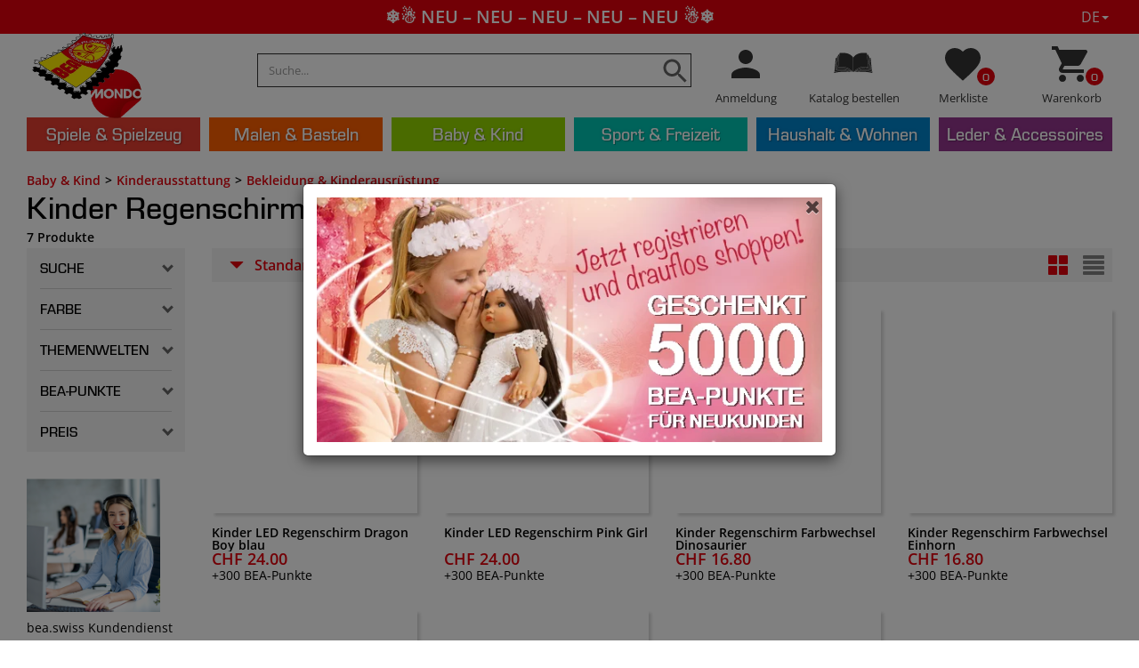

--- FILE ---
content_type: text/html; charset=utf-8
request_url: https://www.bea.swiss/de/category/295/kinder-regenschirme
body_size: 31719
content:
<!DOCTYPE html>
<html lang="de-CH" xmlns="http://www.w3.org/1999/xhtml" class="no-js">
<head>
    <meta http-equiv="Content-Type" content="text/html; charset=utf-8">


<title>Kinder Regenschirme | g&#252;nstig kaufen | bea.swiss</title>
<meta name="description" content="Zeit für Kinder ❤️️ Kinder Regenschirme ☀️ Schutz vor Unwetter ☀️ Kauf auf Rechnung ✅ gute Qualität ✅ schnelle Lieferung ✅" />
<meta name="keywords" content="Kinder Regenschirme" />

<meta property="og:title" content="Kinder Regenschirme | günstig kaufen | bea.swiss" />
<meta property="og:description" content="Zeit für Kinder ❤️️ Kinder Regenschirme ☀️ Schutz vor Unwetter ☀️ Kauf auf Rechnung ✅ gute Qualität ✅ schnelle Lieferung ✅" />
<meta property="og:url" content="https://www.bea.swiss/de/category/295/kinder-regenschirme" />

            <meta itemprop="image" content="https://www.bea.swiss/images/share.jpg" />
            <meta property="og:image" content="https://www.bea.swiss/images/share.jpg" />
            <meta name="twitter:image" content="https://www.bea.swiss/images/share.jpg"/>


<meta property="og:type" content="Website" />
<meta property="og:locale" content="de-CH" />

<meta itemprop="name" content="Kinder Regenschirme | günstig kaufen | bea.swiss" />
<meta itemprop="description" content="Zeit für Kinder ❤️️ Kinder Regenschirme ☀️ Schutz vor Unwetter ☀️ Kauf auf Rechnung ✅ gute Qualität ✅ schnelle Lieferung ✅" />

<meta name="twitter:card" content="summary_large_image"/>

<meta name="twitter:title" content="Kinder Regenschirme | günstig kaufen | bea.swiss" />
<meta name="twitter:description" content="Zeit für Kinder ❤️️ Kinder Regenschirme ☀️ Schutz vor Unwetter ☀️ Kauf auf Rechnung ✅ gute Qualität ✅ schnelle Lieferung ✅"/>




<meta name="theme-color" content="#e2000b">
<meta charset="utf-8">
<meta http-equiv="X-UA-Compatible" content="IE=edge">
<meta name="viewport" content="width=device-width, initial-scale=1.0, minimum-scale=1.0, maximum-scale=1.0, minimal-ui" />


<script src="/scripts/jquery.js" type="c4bb2d1dcf253bae84afe668-text/javascript"></script>
<script src="/scripts/jquery.adnsfalias.js" type="c4bb2d1dcf253bae84afe668-text/javascript"></script>
<script src="/scripts/jquery-birthday-picker.min.js" type="c4bb2d1dcf253bae84afe668-text/javascript"></script>
<link href="/skins/bea/css/bootstrap.css" rel="stylesheet">
<link href="/skins/bea/css/font-awesome.css" rel="stylesheet">
<link href="/skins/bea/css/base.css" rel="stylesheet">
<link href="/skins/bea/css/style.css?v=20251031" rel="stylesheet">

<link href="/favicon.ico" rel="shortcut icon">


    <script type="c4bb2d1dcf253bae84afe668-text/javascript">
        dataLayer = [{
            'pageCategory': 'Kategorienseite'
           

               ,'Customer': {
                   'Angemeldet': 'False',
                    'Type': 'anonym ',
                    'Email': '',
                    'Kundennummer': '',
                    'PLZ': ''
                    }

            

        }];
        
        
    </script>

    <!-- Google Tag Manager -->
    <script type="c4bb2d1dcf253bae84afe668-text/javascript">
        (function (w, d, s, l, i) {
            w[l] = w[l] || []; w[l].push({
                'gtm.start':
                    new Date().getTime(), event: 'gtm.js'
            }); var f = d.getElementsByTagName(s)[0],
                j = d.createElement(s), dl = l != 'dataLayer' ? '&l=' + l : ''; j.async = true; j.src =
                    'https://www.googletagmanager.com/gtm.js?id=' + i + dl; f.parentNode.insertBefore(j, f);
        })(window, document, 'script', 'dataLayer', 'GTM-N29X9JX');</script>
    <!-- End Google Tag Manager -->
    <link rel="manifest" href="/manifest.json">
    <link rel="apple-touch-icon" href="/skins/bea/images/icons/apple-touch-icon.png" />
    <link rel="apple-touch-icon" sizes="57x57" href="/skins/bea/images/icons/apple-touch-icon-57x57.png" />
    <link rel="apple-touch-icon" sizes="72x72" href="/skins/bea/images/icons/apple-touch-icon-72x72.png" />
    <link rel="apple-touch-icon" sizes="76x76" href="/skins/bea/images/icons/apple-touch-icon-76x76.png" />
    <link rel="apple-touch-icon" sizes="114x114" href="/skins/bea/images/icons/apple-touch-icon-114x114.png" />
    <link rel="apple-touch-icon" sizes="120x120" href="/skins/bea/images/icons/apple-touch-icon-120x120.png" />
    <link rel="apple-touch-icon" sizes="144x144" href="/skins/bea/images/icons/apple-touch-icon-144x144.png" />
    <link rel="apple-touch-icon" sizes="152x152" href="/skins/bea/images/icons/apple-touch-icon-152x152.png" />
    <link rel="apple-touch-icon" sizes="180x180" href="/skins/bea/images/icons/apple-touch-icon-180x180.png" />
    <meta name="apple-mobile-web-app-capable" content="yes">
    <link rel="preload" href="https://www.bea.swiss/Skins/BEA/Css/style.css?v=20201119" as="style">
    <link rel="preload" href="https://fonts.googleapis.com/css?family=Open+Sans:400,600" as="style">
    <link rel="preload" href="https://www.bea.swiss/Skins/BEA/Images/nopicture.svg" as="image">
    <link rel="preload" href="https://www.bea.swiss/Skins/BEA/Fonts/EurostileMed.css" as="style">
    <link rel="preload" href="https://www.bea.swiss/Skins/BEA/Fonts/EurostileMed.woff2" as="font" type="font/woff2" crossorigin>
    <link rel="preload" href="https://www.bea.swiss/Skins/BEA/Fonts/glyphicons-halflings-regular.woff2" as="font" type="font/woff2" crossorigin>
    <style type="text/css">@font-face {font-family:Open Sans;font-style:normal;font-weight:400;src:url(/cf-fonts/s/open-sans/5.0.20/cyrillic-ext/400/normal.woff2);unicode-range:U+0460-052F,U+1C80-1C88,U+20B4,U+2DE0-2DFF,U+A640-A69F,U+FE2E-FE2F;font-display:swap;}@font-face {font-family:Open Sans;font-style:normal;font-weight:400;src:url(/cf-fonts/s/open-sans/5.0.20/latin-ext/400/normal.woff2);unicode-range:U+0100-02AF,U+0304,U+0308,U+0329,U+1E00-1E9F,U+1EF2-1EFF,U+2020,U+20A0-20AB,U+20AD-20CF,U+2113,U+2C60-2C7F,U+A720-A7FF;font-display:swap;}@font-face {font-family:Open Sans;font-style:normal;font-weight:400;src:url(/cf-fonts/s/open-sans/5.0.20/latin/400/normal.woff2);unicode-range:U+0000-00FF,U+0131,U+0152-0153,U+02BB-02BC,U+02C6,U+02DA,U+02DC,U+0304,U+0308,U+0329,U+2000-206F,U+2074,U+20AC,U+2122,U+2191,U+2193,U+2212,U+2215,U+FEFF,U+FFFD;font-display:swap;}@font-face {font-family:Open Sans;font-style:normal;font-weight:400;src:url(/cf-fonts/s/open-sans/5.0.20/hebrew/400/normal.woff2);unicode-range:U+0590-05FF,U+200C-2010,U+20AA,U+25CC,U+FB1D-FB4F;font-display:swap;}@font-face {font-family:Open Sans;font-style:normal;font-weight:400;src:url(/cf-fonts/s/open-sans/5.0.20/greek-ext/400/normal.woff2);unicode-range:U+1F00-1FFF;font-display:swap;}@font-face {font-family:Open Sans;font-style:normal;font-weight:400;src:url(/cf-fonts/s/open-sans/5.0.20/greek/400/normal.woff2);unicode-range:U+0370-03FF;font-display:swap;}@font-face {font-family:Open Sans;font-style:normal;font-weight:400;src:url(/cf-fonts/s/open-sans/5.0.20/vietnamese/400/normal.woff2);unicode-range:U+0102-0103,U+0110-0111,U+0128-0129,U+0168-0169,U+01A0-01A1,U+01AF-01B0,U+0300-0301,U+0303-0304,U+0308-0309,U+0323,U+0329,U+1EA0-1EF9,U+20AB;font-display:swap;}@font-face {font-family:Open Sans;font-style:normal;font-weight:400;src:url(/cf-fonts/s/open-sans/5.0.20/cyrillic/400/normal.woff2);unicode-range:U+0301,U+0400-045F,U+0490-0491,U+04B0-04B1,U+2116;font-display:swap;}@font-face {font-family:Open Sans;font-style:normal;font-weight:600;src:url(/cf-fonts/s/open-sans/5.0.20/greek-ext/600/normal.woff2);unicode-range:U+1F00-1FFF;font-display:swap;}@font-face {font-family:Open Sans;font-style:normal;font-weight:600;src:url(/cf-fonts/s/open-sans/5.0.20/cyrillic/600/normal.woff2);unicode-range:U+0301,U+0400-045F,U+0490-0491,U+04B0-04B1,U+2116;font-display:swap;}@font-face {font-family:Open Sans;font-style:normal;font-weight:600;src:url(/cf-fonts/s/open-sans/5.0.20/cyrillic-ext/600/normal.woff2);unicode-range:U+0460-052F,U+1C80-1C88,U+20B4,U+2DE0-2DFF,U+A640-A69F,U+FE2E-FE2F;font-display:swap;}@font-face {font-family:Open Sans;font-style:normal;font-weight:600;src:url(/cf-fonts/s/open-sans/5.0.20/hebrew/600/normal.woff2);unicode-range:U+0590-05FF,U+200C-2010,U+20AA,U+25CC,U+FB1D-FB4F;font-display:swap;}@font-face {font-family:Open Sans;font-style:normal;font-weight:600;src:url(/cf-fonts/s/open-sans/5.0.20/latin/600/normal.woff2);unicode-range:U+0000-00FF,U+0131,U+0152-0153,U+02BB-02BC,U+02C6,U+02DA,U+02DC,U+0304,U+0308,U+0329,U+2000-206F,U+2074,U+20AC,U+2122,U+2191,U+2193,U+2212,U+2215,U+FEFF,U+FFFD;font-display:swap;}@font-face {font-family:Open Sans;font-style:normal;font-weight:600;src:url(/cf-fonts/s/open-sans/5.0.20/vietnamese/600/normal.woff2);unicode-range:U+0102-0103,U+0110-0111,U+0128-0129,U+0168-0169,U+01A0-01A1,U+01AF-01B0,U+0300-0301,U+0303-0304,U+0308-0309,U+0323,U+0329,U+1EA0-1EF9,U+20AB;font-display:swap;}@font-face {font-family:Open Sans;font-style:normal;font-weight:600;src:url(/cf-fonts/s/open-sans/5.0.20/latin-ext/600/normal.woff2);unicode-range:U+0100-02AF,U+0304,U+0308,U+0329,U+1E00-1E9F,U+1EF2-1EFF,U+2020,U+20A0-20AB,U+20AD-20CF,U+2113,U+2C60-2C7F,U+A720-A7FF;font-display:swap;}@font-face {font-family:Open Sans;font-style:normal;font-weight:600;src:url(/cf-fonts/s/open-sans/5.0.20/greek/600/normal.woff2);unicode-range:U+0370-03FF;font-display:swap;}</style>

    <script src="/Scripts/lazysize.min.js" async type="c4bb2d1dcf253bae84afe668-text/javascript"></script>

    <script type="c4bb2d1dcf253bae84afe668-text/javascript">




        function updateQueryStringParameter(uri, key, value) {
            var re = new RegExp("([?&])" + key + "=.*?(&|$)", "i");
            var separator = uri.indexOf('?') !== -1 ? "&" : "?";
            if (uri.match(re)) {
                return uri.replace(re, '$1' + key + "=" + value + '$2');
            }
            else {
                return uri + separator + key + "=" + value;
            }
        }
        var bPartialReloadOnly = false;
    </script>



    <script type="c4bb2d1dcf253bae84afe668-text/javascript" src="/Scripts/mailxpert.js" async></script>
    <script type="c4bb2d1dcf253bae84afe668-text/javascript">
        function setHeightNav() {
            if ($(window).width() > 767) {
                boxes = $('#navigation li.dropdown');
                boxes.removeAttr("style");
                setTimeout(function () {
                    maxHeight = Math.max.apply(
                        Math, boxes.map(function () {
                            return $(this).outerHeight();
                        }).get());
                    boxes.outerHeight(maxHeight);
                }, 100);
            }
            else {
                boxes = $('#navigation li.dropdown');
                boxes.removeAttr("style");
            }
        }
        function setHeightSubCat() {
            var maxHeight = 0;
            $('#navigation .dropdown-menu .col-sm-2.col-lg-1.subkat').removeAttr("style");
            $('#navigation .dropdown-menu').each(function () {
                boxes = $(this).find('.col-sm-2.col-lg-1.subkat');
                maxHeight = Math.max.apply(
                    Math, boxes.map(function () {
                        return $(this).height();
                    }).get());
                boxes.height(maxHeight);
                $(this).find('.col-md-4.w-img').css("min-height", maxHeight + "px");
            });

        }
        function footercollapse() {
            if ($(window).width() <= "767") {
                $(".footer-content > div").each(function () {

                    $(this).find("h2").attr("data-toggle", "collapse");
                    if ($(this).find(".footer-col").attr("id") != "newsletter") {
                        $(this).find(".footer-col").addClass("collapse");
                    }
                    else {
                        $(this).find(".footer-col").addClass("collapse in");
                    }
                })
            }
            else {
                $(".footer-content > div").each(function () {

                    $(this).find("h2").attr("data-toggle", "none");

                    $(this).find(".footer-col").removeClass("collapse");

                })

            }
        }

        $(function () {



            jQuery('img.svg').each(function () {
                var $img = jQuery(this);
                var imgID = $img.attr('id');
                var imgClass = $img.attr('class');
                var imgURL = $img.attr('src');

                jQuery.get(imgURL, function (data) {
                    // Get the SVG tag, ignore the rest
                    var $svg = jQuery(data).find('svg');

                    // Add replaced image's ID to the new SVG
                    if (typeof imgID !== 'undefined') {
                        $svg = $svg.attr('id', imgID);
                    }
                    // Add replaced image's classes to the new SVG
                    if (typeof imgClass !== 'undefined') {
                        $svg = $svg.attr('class', imgClass + ' replaced-svg');
                    }

                    // Remove any invalid XML tags as per http://validator.w3.org
                    $svg = $svg.removeAttr('xmlns:a');

                    // Check if the viewport is set, else we gonna set it if we can.
                    if (!$svg.attr('viewBox') && $svg.attr('height') && $svg.attr('width')) {
                        $svg.attr('viewBox', '0 0 ' + $svg.attr('height') + ' ' + $svg.attr('width'))
                    }

                    // Replace image with new SVG
                    $img.replaceWith($svg);

                }, 'xml');

            });
            footercollapse();

        });



    </script>
    <!-- Smartsupp Live Chat script -->
    <script type="c4bb2d1dcf253bae84afe668-text/javascript">
    /**/
        var _smartsupp = _smartsupp || {}; _smartsupp.key = '53a1abeb0201c4bd844aef079fb99ad322289bda'; window.smartsupp || (function (d) { var s, c, o = smartsupp = function () { o._.push(arguments) }; o._ = []; s = d.getElementsByTagName('script')[0]; c = d.createElement('script'); c.type = 'text/javascript'; c.charset = 'utf-8'; c.async = true; c.src = 'https://www.smartsuppchat.com/loader.js?'; s.parentNode.insertBefore(c, s); })(document);
        /**/
            smartsupp('language', 'de');
    smartsupp('group', 'LZLCAuIOlG'); 


        smartsupp('name', '');
        smartsupp('email', '');
           
        smartsupp('variables',
            {
                'Type': 'anonym',
                'Kundennummer': '',
                'PLZ': ''
            }
        );


            

    </script>
    <noscript> Powered by <a href=“https://www.smartsupp.com” target=“_blank”>Smartsupp</a></noscript>
</head>
<body>
    <!-- Google Tag Manager (noscript) -->
    <noscript>
        <iframe src="https://www.googletagmanager.com/ns.html?id=GTM-N29X9JX"
                height="0" width="0" style="display:none;visibility:hidden"></iframe>
    </noscript>
    <!-- End Google Tag Manager (noscript) -->

    <div class="top-line">



        <div class="tl-line-wrap hasCode">
            <div class="tl-line">
                <span>
                    <a href="https://www.google.com/shopping/customerreviews/merchantreviews?q=bea.swiss&hl=de" target="_blank" rel="noreferrer" style="color: #fff;">
                        <div class="ratings">
                            <div class="empty-stars"></div>
                            <div class="full-stars" style="width:96.00%"></div>
                        </div> 4.8 Kundenbewertung
                    </a>
                </span>
                <span class="second"><img alt="check" class="svg" src="/skins/bea/images/icons/ic_check_black_18px.svg" />Unschlagbare Preise mit BEA-Punkten</span>
                <span class="hidden-xs"><img alt="check" class="svg" src="/skins/bea/images/icons/ic_check_black_18px.svg" />TWINT, VISA, Mastercard</span>
                    <span class="hidden-xs hidden-sm fourth"><img alt="check" class="svg" src="/skins/bea/images/icons/ic_check_black_18px.svg" />5’000 BEA Punkte für Neukunden</span>
            </div>


                <div class="tl-line tl-red ">
                    <div class="marquee">
                            <span class="marquee-content  scroll">
                                <a href="https://www.bea.swiss/de/special/2/neu?sortby=date-down">
                                    ❄️☃️ NEU – NEU – NEU – NEU – NEU ☃️❄️

                                </a>

                               
                            </span>
                            <span class="marquee-content scroll-hidden scroll">
                                <a href="https://www.bea.swiss/de/special/2/neu?sortby=date-down">
                                    ❄️☃️ NEU – NEU – NEU – NEU – NEU ☃️❄️

                                </a>

                               
                            </span>
                            <span class="marquee-content scroll-hidden scroll">
                                <a href="https://www.bea.swiss/de/special/2/neu?sortby=date-down">
                                    ❄️☃️ NEU – NEU – NEU – NEU – NEU ☃️❄️

                                </a>

                               
                            </span>
                    </div>

                </div>





        </div>
        <div id="lng" class="col-sm-1 text-right-sm right">

            <div class="dropdown">
                    <a href="#" class="dropdown-toggle" data-toggle="dropdown">DE<i class="caret"></i></a>
                    <div class="dropdown-menu">

                        <a href="https://www.bea.swiss/fr/category/295/kinder-regenschirme" rel="nofollow">FR</a>
                        <br />
                        <a href="https://www.bea.swiss/it/category/295/kinder-regenschirme" rel="nofollow">IT</a>

                    </div>
            </div>

        </div>
    </div>
    <!-- Respond.js IE8 support of media queries -->

				<!--
					PAGE INVOCATION: /de/category/295/kinder-regenschirme
					PAGE REFERRER: 
					STORE LOCALE: de-CH
					STORE CURRENCY: CHF
					CUSTOMER ID: 0
					AFFILIATE ID: 0
					CUSTOMER LOCALE: de-CH
					CURRENCY SETTING: CHF
					CACHE MENUS: True
				-->




<!--Xmlpackage 'script.bodyopen' -->

<!--End of xmlpackage 'script.bodyopen' -->
    <div class="background">
        <div class="body-background">
            <a id="logoPrint" class="logo center">
                <img src="/skins/bea/images/bea_mondo.png" class="svg logoimg" alt="BEA">
            </a>
            <div class="container-fluid " id="nav-container">

                <div class="clearfix"></div>

                <div class="row navbar navbar-default" role="navigation">

                    <div class="hidden col-sm-7 text-right-sm header-cart right mobile">
                        <ul class="user-links">
	<li>
			<a href="/de/account/signin?returnurl=%2Fde%2Fcategory%2F295%2Fkinder-regenschirme" class="user-link log-in-link">
		<i class="fa fa-sign-in"></i>
		Anmeldung
	</a>

	</li>
		<li>
			<a id="js-show-cart" disabled="disabled" href="#" data-toggle="modal" data-target="#minicart-modal" class="user-link">
	<i class="fa fa-shopping-cart"></i>
	Warenkorb (<span class="minicart-count js-minicart-count">0</span>)
</a>

		</li>
			<li class="hidden-xs">
			<a id="js-show-wish" disabled="disabled" href="#" data-toggle="modal" data-target="#miniwish-modal" class="user-link">
	<i class="fa fa-star"></i>
	Merkliste (<span class="minicart-count js-miniwish-count">0</span>)
</a>

		</li>
			<li>
			<a id="js-header-checkout-link"
				class="user-link checkout-link" 
				disabled="disabled">
				<i class="fa fa-check-square-o"></i>
				Bestellung senden
			</a>
		</li>
</ul>
                    </div>

                    <div class="container-fluid text-center" style="clear:both;">
                        <div class="navbar-header">
                            <div id="nav-head-wrapper">
                                <a id="js-show-cart" href="#" data-toggle="modal" onclick="if (!window.__cfRLUnblockHandlers) return false; GTM_ViewCart()" data-target="#minicart-modal" class="right user-link navbar-toggle" data-cf-modified-c4bb2d1dcf253bae84afe668-="">
                                    <img alt="cart" width="25" height="25" class="svg" src="/skins/bea/images/icons/ic_shopping_cart_black_48px.svg" />
                                    <span>
                                        <div class="counter">
                                            <span class="minicart-count js-minicart-count">
                                                0
                                            </span>
                                        </div>
                                    </span>
                                </a>
                                <a id="js-show-wish" style="margin-left: 2px;margin-right: 2px;" href="#" data-toggle="modal" data-target="#miniwish-modal" class="right user-link navbar-toggle">
                                    <img alt="Favorite" width="25" height="25" class="svg" src="/skins/bea/images/icons/ic_favorite_black_48px.svg" />
                                    <div class="counter">
                                        <span class="minicart-count js-miniwish-count">
                                            0
                                        </span>
                                    </div>
                                </a>
                                <a href="/de/katalog" class="right user-link navbar-toggle">

                                    <img alt="Katalog" class="svg" width="25" height="25" src="/skins/bea/images/icons/katalog_orig.svg" />

                                </a>
                                    <a href="/de/account/signin?returnurl=/de/category/295/kinder-regenschirme" rel="nofollow" class="right user-link navbar-toggle">
                                        <img alt="user" width="25" height="25" class="svg" src="/skins/bea/images/icons/ic_person_black_48px.svg" />
                                    </a>
                                <a id="logo" class="logo center" href="/de/">
                                    <img src="/skins/bea/images/bea_mondo.png" class="svg logoimg" alt="BEA">
                                </a>
                                <button id="hamb" type="button" class="navbar-toggle left line collapsed" data-toggle="collapse" data-target="#top-nav-collapse">
                                    <span class="sr-only">Toggle navigation</span>

                                    <span class="icon-bar hamb-top"></span>
                                    <span class="icon-bar hamb-middle"></span>
                                    <span class="icon-bar hamb-bottom"></span>
                                </button>
                                <div class="navbar-form search-wrap">
                                    <form action="/de/search/advancedsearch" id="search-form-mobile" method="get"><div class="form-group search-form-group hidden-sm hidden-md hidden-lg">
    <label class="svg">
        <input type="submit" style="display:none" />
        <img src="/skins/bea/images/icons/ic_search_black_36px.svg" class="svg" />
    </label>
    <input name="SearchTerm" class="form-control form-control-inline search-box" placeholder="Suche..." type="text">
        <div id="searchpreviewmobile"></div>
    </div>
</form>
                                </div>
                            </div>
                        </div>


                        <script type="c4bb2d1dcf253bae84afe668-text/javascript">
                            $(document).ready(function () {
/*
                                $('a').on('click', function (e) {
                                    var href =$(e.currentTarget).attr("href");
                                    if (href !== undefined && href.trim().startsWith('#') == false)
                                                adnsf$('.js-loading-overlay-wrap .loading-message').text('');
                                                adnsf$('.js-loading-overlay-wrap').removeClass('off');


                                });
                                window.addEventListener('unload', function () {
                                            alert('unload');

                                                adnsf$('.js-loading-overlay-wrap .loading-message').text('');
                                                adnsf$('.js-loading-overlay-wrap').removeClass('off');


                                        });
                                        window.addEventListener('pagehide', function () {
                                            alert('pagehide');
                                                adnsf$('.js-loading-overlay-wrap .loading-message').text('');
                                                adnsf$('.js-loading-overlay-wrap').removeClass('off');


                                        });*/
                                    isInWebAppiOS = (window.navigator.standalone == true);
                                    isInWebAppChrome = (window.matchMedia('(display-mode: standalone)').matches);
                                    if (isInWebAppiOS || isInWebAppChrome) {
                                        if (isInWebAppiOS) {


                                            window.addEventListener('unload', function () {
                                                alert('unload');

                                                adnsf$('.js-loading-overlay-wrap .loading-message').text('');
                                                adnsf$('.js-loading-overlay-wrap').removeClass('off');


                                            });
                                            window.addEventListener('pagehide', function () {
                                                alert('pagehide');
                                                adnsf$('.js-loading-overlay-wrap .loading-message').text('');
                                                adnsf$('.js-loading-overlay-wrap').removeClass('off');


                                            });

                                        }
                                        else if (isInWebAppChrome) {

                                        $(window).on('beforeunload', function () {

                                                // user has triggered a navigation, show the loading animation
                                                adnsf$('.js-loading-overlay-wrap .loading-message').text('');
                                                adnsf$('.js-loading-overlay-wrap').removeClass('off');
                                            });
                                        }

                                    }
                                $("#hamb").on("click", function (e) {
                                        e.preventDefault();
                                        if ($('#hamb').hasClass("open") === false) {
                                        $("#hamb").addClass("open");
                                        $('body').css('position', 'fixed');
                                        }
                                    else {
                                        $("#hamb").removeClass("open");
                                        $('body').css('position', 'unset');
                                        }
                                    });
                                });
                        </script>
                        <div class="navbar-collapse collapse" id="top-nav-collapse">

                            <div class="nav navbar-nav navbar-right navbar-form search-wrap">

                                <form action="/de/search/advancedsearch" id="search-form" method="get">        <div class="form-group search-form-group hidden-xs">
            <label class="svg">
                <input type="submit" style="display:none" />
                <img src="/skins/bea/images/icons/ic_search_black_36px.svg" class="svg" />
            </label>
            <input name="SearchTerm" class="form-control form-control-inline search-box" placeholder="Suche..." type="text">
            <div id="searchpreview"></div>
        </div>
</form>
                                <div class="admindiv">
                                    <div class="col-xs-3 hidden-xs nopadding">
                                            <a href="/de/account/signin?returnurl=/de/category/295/kinder-regenschirme" rel="nofollow">
                                                <img alt="user" class="svg" src="/skins/bea/images/icons/ic_person_black_48px.svg" />
                                                <h6>Anmeldung</h6>
                                            </a>
                                    </div>
                                    <div class="col-xs-3 hidden-xs nopadding">
                                        <a href="/de/katalog">

                                            <img alt="Katalog" class="svg" src="/skins/bea/images/icons/katalog_orig.svg" />
                                            <h6>Katalog bestellen</h6>

                                        </a>
                                    </div>
                                    <div class="col-xs-3 hidden-xs nopadding">
                                        <a id="js-show-wish" href="#" data-toggle="modal" data-target="#miniwish-modal">

                                            <img alt="Favorite" class="svg" src="/skins/bea/images/icons/ic_favorite_black_48px.svg" />
                                            <h6>Merkliste</h6>
                                            <div class="counter">
                                                <span class="minicart-count js-miniwish-count">
                                                    0
                                                </span>
                                            </div>
                                        </a>
                                    </div>
                                    <div class="col-sm-3 hidden-xs nopadding">
                                        <a id="js-show-cart" href="#" data-toggle="modal" data-target="#minicart-modal" onclick="if (!window.__cfRLUnblockHandlers) return false; GTM_ViewCart()" data-cf-modified-c4bb2d1dcf253bae84afe668-="">
                                            <img alt="cart" class="svg" src="/skins/bea/images/icons/ic_shopping_cart_black_48px.svg" />
                                            <h6>Warenkorb</h6>

                                            <div class="counter">

                                                <span class=" minicart-count js-minicart-count ">
                                                    0
                                                </span>
                                            </div>
                                        </a>
                                    </div>
                                </div>
                            </div>

                            <ul class="nav navbar-nav" id="navigation">
                                <!--Xmlpackage 'generatedmenu' -->
<li class="dropdown"><a href="#" class="dropdown-toggle" data-toggle="dropdown">Spiele & Spielzeug</a><ul class="dropdown-menu"><div class="container-fluid"><div class="col-sm-2 col-lg-1  subkat"><li class="titel"><a href="/de/category/2/holzspielzeug">Holzspielzeug</a></li><li><a href="/de/category/3/holzeisenbahn">Holzeisenbahn</a></li><li><a href="/de/category/9/kugelbahn">Kugelbahn</a></li><li><a href="/de/category/12/holzbausteine">Holzbausteine</a></li><li><a href="/de/category/13/kinderk%c3%bcchen-kaufladen">Kinderküchen & Kaufladen</a></li><li><a href="/de/category/18/holz-lebensmittel">Holz Lebensmittel</a></li><li><a href="/de/category/23/puppenh%c3%a4user-zubeh%c3%b6r">Puppenhäuser & Zubehör</a></li></div><div class="col-sm-2 col-lg-1  subkat"><li class="titel"><a href="/de/category/34/spielzeug">Spielzeug</a></li><li><a href="/de/category/35/bauen-konstruieren">Bauen & Konstruieren</a></li><li><a href="/de/category/39/kneten-slime-glibber">Kneten, Slime & Glibber</a></li><li><a href="/de/category/43/spielzeugautos">Spielzeugautos</a></li><li><a href="/de/category/48/spiel-tierfiguren">Spiel- & Tierfiguren</a></li><li><a href="/de/category/49/kuscheltiere">Kuscheltiere</a></li><li><a href="/de/category/52/b%c3%a4lle-wurfspiele">Bälle & Wurfspiele</a></li><li><a href="/de/category/59/badespielzeug">Badespielzeug</a></li></div><div class="col-sm-2 col-lg-1  subkat"><li class="titel"><a href="/de/category/60/puppen-zubeh%c3%b6r">Puppen & Zubehör</a></li><li><a href="/de/category/61/baby-love-puppen-puppenkleider">Baby Love Puppen & Puppenkleider</a></li><li><a href="/de/category/64/teen-ee-puppen-puppenkleider">Teen'ee Puppen & Puppenkleider</a></li><li><a href="/de/category/67/little-sweetie-puppen-puppenkleider">Little Sweetie Puppen & Puppenkleider</a></li><li><a href="/de/category/77/puppenwagen">Puppenwagen</a></li><li><a href="/de/category/86/puppenm%c3%b6bel">Puppenmöbel</a></li><li><a href="/de/category/512/pretty-girl-puppen-puppenkleider">Pretty Girl Puppen & Puppenkleider</a></li><li><a href="/de/category/602/stoffpuppen">Stoffpuppen</a></li></div><div class="col-sm-2 col-lg-1  subkat"><li class="titel"><a href="/de/category/97/rollenspiele">Rollenspiele</a></li><li><a href="/de/category/98/kinderk%c3%bcchen-zubeh%c3%b6r">Kinderküchen & Zubehör</a></li><li><a href="/de/category/99/kaufladen-zubeh%c3%b6r">Kaufladen & Zubehör</a></li><li><a href="/de/category/108/spiellebensmittel">Spiellebensmittel</a></li><li><a href="/de/category/115/kinder-haushaltsger%c3%a4te">Kinder Haushaltsgeräte</a></li><li><a href="/de/category/124/kinderkost%c3%bcme-zubeh%c3%b6r">Kinderkostüme & Zubehör</a></li><li><a href="/de/category/133/girlie-schminken">Girlie & Schminken</a></li><li><a href="/de/category/136/schaukel-steckenpferde">Schaukel- & Steckenpferde</a></li></div><div class="col-sm-2 col-lg-1  subkat"><li class="titel"><a href="/de/category/137/draussen-spielen">Draussen spielen</a></li><li><a href="/de/category/138/sandspielzeug">Sandspielzeug</a></li><li><a href="/de/category/144/gartenspielger%c3%a4te">Gartenspielgeräte</a></li><li><a href="/de/category/145/wasserspielzeug">Wasserspielzeug</a></li><li><a href="/de/category/146/bewegungsspiele">Bewegungsspiele</a></li><li><a href="/de/category/147/kinderfahrzeuge">Kinderfahrzeuge</a></li><li><a href="/de/category/148/seifenblasen">Seifenblasen</a></li><li><a href="/de/category/564/drachen">Drachen</a></li></div><div class="col-sm-2 col-lg-1  subkat"><li class="titel"><a href="/de/category/151/spiele-puzzles">Spiele & Puzzles</a></li><li><a href="/de/category/152/kreativspiele">Kreativspiele</a></li><li><a href="/de/category/153/gesellschaftsspiele">Gesellschaftsspiele</a></li><li><a href="/de/category/154/geschicklichkeitsspiele">Geschicklichkeitsspiele</a></li><li><a href="/de/category/529/kinderpuzzle">Kinderpuzzle</a></li><li><a href="/de/category/530/outdoor-xxl-spiele">Outdoor XXL-Spiele</a></li><li><a href="/de/category/531/lernspiele">Lernspiele</a></li><li><a href="/de/category/604/bewegungsspiele">Bewegungsspiele</a></li></div><div class="col-sm-2 col-lg-1  subkat"><li class="titel"><a href="/de/category/155/spielh%c3%a4user-zelte">Spielhäuser & Zelte</a></li><li><a href="/de/category/156/spielh%c3%a4user">Spielhäuser</a></li><li><a href="/de/category/157/spielzelte">Spielzelte</a></li><li><a href="/de/category/508/h%c3%a4ngezelte">Hängezelte</a></li></div><div class="col-sm-2 col-lg-1  subkat"><li class="titel"><a href="/de/category/158/ballone-zubeh%c3%b6r">Ballone & Zubehör</a></li><li><a href="/de/category/159/wasserballone">Wasserballone</a></li><li><a href="/de/category/160/spielballone">Spielballone</a></li></div><div class="col-sm-2 col-lg-1  subkat"><li class="titel"><a href="/de/category/591/sammelkarten">Sammelkarten</a></li><li><a href="/de/category/593/yu-gi-oh-sammelkarten">Yu-Gi-Oh! Sammelkarten</a></li><li><a href="/de/category/605/panini">Panini</a></li><li><a href="/de/category/606/sonstige">Sonstige</a></li></div></div></ul></li><li class="dropdown"><a href="#" class="dropdown-toggle" data-toggle="dropdown">Malen & Basteln</a><ul class="dropdown-menu"><div class="container-fluid"><div class="col-sm-2 col-lg-1  subkat"><li class="titel"><a href="/de/category/162/bastelbedarf">Bastelbedarf</a></li><li><a href="/de/category/163/bastelzubeh%c3%b6r">Bastelzubehör</a></li><li><a href="/de/category/173/basteln-werken-mit-holz">Basteln & Werken mit Holz</a></li><li><a href="/de/category/177/textiles-werken">Textiles Werken</a></li><li><a href="/de/category/181/giessen-modellieren-kneten">Giessen, Modellieren & Kneten</a></li><li><a href="/de/category/187/b%c3%bcgelperlen">Bügelperlen</a></li><li><a href="/de/category/190/stempel-stanzer">Stempel & Stanzer</a></li><li><a href="/de/category/193/kleben-schneiden">Kleben & Schneiden</a></li></div><div class="col-sm-2 col-lg-1  subkat"><li class="titel"><a href="/de/category/197/malen-zeichnen">Malen & Zeichnen</a></li><li><a href="/de/category/198/malstifte-malb%c3%bccher">Malstifte & Malbücher</a></li><li><a href="/de/category/204/tubenfarben-zubeh%c3%b6r">Tubenfarben & Zubehör</a></li><li><a href="/de/category/210/bastelfarben">Bastelfarben</a></li></div><div class="col-sm-2 col-lg-1  subkat"><li class="titel"><a href="/de/category/218/papier-karton">Papier & Karton</a></li><li><a href="/de/category/219/farbpapier">Farbpapier</a></li><li><a href="/de/category/220/faltbl%c3%a4tter">Faltblätter</a></li><li><a href="/de/category/221/flechtpapier">Flechtpapier</a></li><li><a href="/de/category/222/diverses-papier">Diverses Papier</a></li></div><div class="col-sm-2 col-lg-1  subkat"><li class="titel"><a href="/de/category/223/geschenke-basteln">Geschenke basteln</a></li><li><a href="/de/category/224/geschenke-basteln-mit-holz">Geschenke basteln mit Holz</a></li><li><a href="/de/category/225/porzellan-zum-anmalen">Porzellan zum Anmalen</a></li><li><a href="/de/category/226/textilien-zum-anmalen">Textilien zum Anmalen</a></li><li><a href="/de/category/227/karton-papier-zum-anmalen">Karton & Papier zum Anmalen</a></li></div><div class="col-sm-2 col-lg-1  subkat"><li class="titel"><a href="/de/category/228/basteln-f%c3%bcr-anl%c3%a4sse">Basteln für Anlässe</a></li><li><a href="/de/category/229/basteln-im-fr%c3%bchling">Basteln im Frühling</a></li><li><a href="/de/category/230/basteln-f%c3%bcr-ostern">Basteln für Ostern</a></li><li><a href="/de/category/231/basteln-f%c3%bcr-weihnachten">Basteln für Weihnachten</a></li><li><a href="/de/category/232/adventskalender-basteln">Adventskalender basteln</a></li></div><div class="col-sm-2 col-lg-1  subkat"><li class="titel"><a href="/de/category/565/sticker-washi-tapes">Sticker & Washi Tapes</a></li><li><a href="/de/category/566/sticker">Sticker</a></li><li><a href="/de/category/567/washi-tapes">Washi Tapes</a></li></div></div></ul></li><li class="dropdown"><a href="#" class="dropdown-toggle" data-toggle="dropdown">Baby & Kind</a><ul class="dropdown-menu"><div class="container-fluid"><div class="col-sm-2 col-lg-1  subkat"><li class="titel"><a href="/de/category/235/babyartikel">Babyartikel</a></li><li><a href="/de/category/236/babyspielzeug">Babyspielzeug</a></li><li><a href="/de/category/244/baby-ausstattung">Baby Ausstattung</a></li><li><a href="/de/category/251/essen-baden-pflegen">Essen, Baden & Pflegen</a></li><li><a href="/de/category/256/unterwegs-mit-baby">Unterwegs mit Baby</a></li><li><a href="/de/category/263/baby-nachtlampen">Baby Nachtlampen</a></li></div><div class="col-sm-2 col-lg-1  subkat"><li class="titel"><a href="/de/category/264/kinderzimmer">Kinderzimmer</a></li><li><a href="/de/category/265/kinderteppiche-kissen-decken">Kinderteppiche, Kissen & Decken</a></li><li><a href="/de/category/269/kinderm%c3%b6bel-dekor">Kindermöbel & Dekor</a></li><li><a href="/de/category/273/organisation-ordnung">Organisation & Ordnung</a></li><li><a href="/de/category/278/baldachin-zelte">Baldachin & Zelte</a></li><li><a href="/de/category/281/kinderlampen">Kinderlampen</a></li></div><div class="col-sm-2 col-lg-1  subkat"><li class="titel"><a href="/de/category/286/kinderausstattung">Kinderausstattung</a></li><li><a href="/de/category/287/kindertaschen-rucks%c3%a4cke">Kindertaschen & Rucksäcke</a></li><li><a href="/de/category/294/bekleidung-kinderausr%c3%bcstung">Bekleidung & Kinderausrüstung</a></li><li><a href="/de/category/299/kinderaccessoires">Kinderaccessoires</a></li><li><a href="/de/category/306/kinder-badezimmer-zubeh%c3%b6r">Kinder Badezimmer Zubehör</a></li></div><div class="col-sm-2 col-lg-1  subkat"><li class="titel"><a href="/de/category/307/kindergarten-schulbedarf">Kindergarten & Schulbedarf</a></li><li><a href="/de/category/308/schulrucksack-sporttaschen">Schulrucksack & Sporttaschen</a></li><li><a href="/de/category/309/papeteriewaren">Papeteriewaren</a></li><li><a href="/de/category/311/lernhilfen">Lernhilfen</a></li><li><a href="/de/category/312/kita-kindergarten">Kita & Kindergarten</a></li><li><a href="/de/category/569/forschen-entdecken">Forschen & Entdecken</a></li></div><div class="col-sm-2 col-lg-1  subkat"><li class="titel"><a href="/de/category/313/kindermusikinstrumente">Kindermusikinstrumente</a></li><li><a href="/de/category/314/zupfinstrumente">Zupfinstrumente</a></li><li><a href="/de/category/315/schlaginstrumente">Schlaginstrumente</a></li><li><a href="/de/category/316/blasinstrumente">Blasinstrumente</a></li><li><a href="/de/category/317/tasteninstrumente">Tasteninstrumente</a></li><li><a href="/de/category/318/musizieren-nach-farben">Musizieren nach Farben</a></li><li><a href="/de/category/319/zubeh%c3%b6r-f%c3%bcr-musikinstrumente">Zubehör für Musikinstrumente</a></li></div><div class="col-sm-2 col-lg-1  subkat"><li class="titel"><a href="/de/category/320/multimedia-b%c3%bccher">Multimedia & Bücher</a></li><li><a href="/de/category/321/kinderb%c3%bccher">Kinderbücher</a></li><li><a href="/de/category/322/mundartm%c3%a4rchen-geschichten">Mundartmärchen & -geschichten</a></li><li><a href="/de/category/323/mundart-kindermusik">Mundart-Kindermusik</a></li><li><a href="/de/category/324/cd-player">CD Player</a></li></div><div class="col-sm-2 col-lg-1  subkat"><li class="titel"><a href="/de/category/326/kinderparty">Kinderparty</a></li><li><a href="/de/category/327/partydekoration">Partydekoration</a></li><li><a href="/de/category/333/kochen-backen-vorbereiten">Kochen, backen & vorbereiten</a></li></div></div></ul></li><li class="dropdown"><a href="#" class="dropdown-toggle" data-toggle="dropdown">Sport & Freizeit</a><ul class="dropdown-menu"><div class="container-fluid"><div class="col-sm-2 col-lg-1  subkat"><li class="titel"><a href="/de/category/335/trampoline-zubeh%c3%b6r">Trampoline & Zubehör</a></li><li><a href="/de/category/336/trampoline">Trampoline</a></li><li><a href="/de/category/340/trampolinzubeh%c3%b6r">Trampolinzubehör</a></li><li><a href="/de/category/344/trampolin-ersatzteile">Trampolin Ersatzteile</a></li></div><div class="col-sm-2 col-lg-1  subkat"><li class="titel"><a href="/de/category/350/spieltische-freizeitspiele">Spieltische & Freizeitspiele</a></li><li><a href="/de/category/351/tischtennis">Tischtennis</a></li><li><a href="/de/category/354/tischfussball">Tischfussball</a></li><li><a href="/de/category/355/multigame-spieltisch">Multigame Spieltisch</a></li><li><a href="/de/category/486/freizeitspiele">Freizeitspiele</a></li></div><div class="col-sm-2 col-lg-1  subkat"><li class="titel"><a href="/de/category/356/outdoor-trekking">Outdoor/Trekking</a></li><li><a href="/de/category/357/campingzelte">Campingzelte</a></li><li><a href="/de/category/358/schlafs%c3%a4cke-schlafmatten">Schlafsäcke & Schlafmatten</a></li><li><a href="/de/category/359/wander-campingzubeh%c3%b6r">Wander- & Campingzubehör</a></li><li><a href="/de/category/360/wanderrucks%c3%a4cke">Wanderrucksäcke</a></li><li><a href="/de/category/361/wanderst%c3%b6cke">Wanderstöcke</a></li><li><a href="/de/category/362/angelzubeh%c3%b6r">Angelzubehör</a></li><li><a href="/de/category/363/boote-sup-westen">Boote, SUP & Westen</a></li></div><div class="col-sm-2 col-lg-1  subkat"><li class="titel"><a href="/de/category/364/sport">Sport</a></li><li><a href="/de/category/365/schwimmen-tauchen">Schwimmen & Tauchen</a></li><li><a href="/de/category/369/fussball-basketball">Fussball & Basketball</a></li><li><a href="/de/category/372/badminton-tennis">Badminton & Tennis</a></li><li><a href="/de/category/373/boccia">Boccia</a></li><li><a href="/de/category/375/einr%c3%a4der">Einräder</a></li><li><a href="/de/category/376/badet%c3%bccher-sporttaschen">Badetücher & Sporttaschen</a></li><li><a href="/de/category/487/diverses-sportzubeh%c3%b6r">Diverses Sportzubehör</a></li></div><div class="col-sm-2 col-lg-1  subkat"><li class="titel"><a href="/de/category/379/strandausstattung">Strandausstattung</a></li><li><a href="/de/category/380/strandspielzeug">Strandspielzeug</a></li><li><a href="/de/category/381/badet%c3%bccher">Badetücher</a></li><li><a href="/de/category/382/strandtaschen-strandschuhe">Strandtaschen & Strandschuhe</a></li><li><a href="/de/category/385/strandmatratzen">Strandmatratzen</a></li></div><div class="col-sm-2 col-lg-1  subkat"><li class="titel"><a href="/de/category/386/reiseartikel">Reiseartikel</a></li><li><a href="/de/category/387/koffer-reisetaschen">Koffer & Reisetaschen</a></li><li><a href="/de/category/388/reisezubeh%c3%b6r">Reisezubehör</a></li><li><a href="/de/category/389/autozubeh%c3%b6r">Autozubehör</a></li><li><a href="/de/category/390/kindersitze">Kindersitze</a></li></div></div></ul></li><li class="dropdown"><a href="#" class="dropdown-toggle" data-toggle="dropdown">Haushalt & Wohnen</a><ul class="dropdown-menu"><div class="container-fluid"><div class="col-sm-2 col-lg-1  subkat"><li class="titel"><a href="/de/category/393/wohnen">Wohnen</a></li><li><a href="/de/category/394/dekoartikel-wohnaccessoires">Dekoartikel & Wohnaccessoires</a></li><li><a href="/de/category/395/decken-kissen">Decken & Kissen</a></li><li><a href="/de/category/396/memory-foam-kissen">Memory Foam Kissen</a></li><li><a href="/de/category/397/kerzen-tischlichter">Kerzen & Tischlichter</a></li><li><a href="/de/category/398/uhren-wanddeko">Uhren & Wanddeko</a></li><li><a href="/de/category/400/haushaltshilfen">Haushaltshilfen</a></li><li><a href="/de/category/401/geschenkpapier-taschen">Geschenkpapier & Taschen</a></li></div><div class="col-sm-2 col-lg-1  subkat"><li class="titel"><a href="/de/category/403/garten">Garten</a></li><li><a href="/de/category/404/gartenm%c3%b6bel">Gartenmöbel</a></li><li><a href="/de/category/405/gartenpflege">Gartenpflege</a></li><li><a href="/de/category/406/picknick-grillieren">Picknick & Grillieren</a></li><li><a href="/de/category/407/gartendekor-beleuchtung">Gartendekor & Beleuchtung</a></li><li><a href="/de/category/408/h%c3%a4ngematten-h%c3%a4ngeliegen">Hängematten & Hängeliegen</a></li></div><div class="col-sm-2 col-lg-1  subkat"><li class="titel"><a href="/de/category/409/k%c3%bcche">Küche</a></li><li><a href="/de/category/410/essen-trinken">Essen & Trinken</a></li><li><a href="/de/category/419/kochen-zubereiten">Kochen & Zubereiten</a></li></div><div class="col-sm-2 col-lg-1  subkat"><li class="titel"><a href="/de/category/432/bad">Bad</a></li><li><a href="/de/category/433/frottee-t%c3%bccher">Frottee-Tücher</a></li><li><a href="/de/category/437/wc-sitze">WC Sitze</a></li><li><a href="/de/category/438/badezimmerteppich">Badezimmerteppich</a></li><li><a href="/de/category/440/badaccessoires">Badaccessoires</a></li><li><a href="/de/category/603/beauty-produkte">Beauty Produkte</a></li></div><div class="col-sm-2 col-lg-1  subkat"><li class="titel"><a href="/de/category/444/reinigung">Reinigung</a></li><li><a href="/de/category/445/bodenreinigung">Bodenreinigung</a></li><li><a href="/de/category/446/fensterreinigung">Fensterreinigung</a></li><li><a href="/de/category/447/abstauben">Abstauben</a></li><li><a href="/de/category/448/waschen">Waschen</a></li><li><a href="/de/category/449/k%c3%bcchenreinigung">Küchenreinigung</a></li><li><a href="/de/category/450/sonstige-reinigung">Sonstige Reinigung</a></li></div><div class="col-sm-2 col-lg-1  subkat"><li class="titel"><a href="/de/category/451/elektroger%c3%a4te-batterien">Elektrogeräte & Batterien</a></li><li><a href="/de/category/452/elektroger%c3%a4te">Elektrogeräte</a></li><li><a href="/de/category/456/batterien">Batterien</a></li></div><div class="col-sm-2 col-lg-1  subkat"><li class="titel"><a href="/de/category/493/tierzubeh%c3%b6r">Tierzubehör</a></li><li><a href="/de/category/494/hundezubeh%c3%b6r">Hundezubehör</a></li><li><a href="/de/category/495/katzenzubeh%c3%b6r">Katzenzubehör</a></li></div><div class="col-sm-2 col-lg-1  subkat"><li class="titel"><a href="/de/category/582/saisonale-dekorationen">Saisonale Dekorationen</a></li><li><a href="/de/category/583/weihnachten">Weihnachten</a></li><li><a href="/de/category/589/ostern">Ostern</a></li></div></div></ul></li><li class="dropdown"><a href="#" class="dropdown-toggle" data-toggle="dropdown">Leder & Accessoires</a><ul class="dropdown-menu"><div class="container-fluid"><div class="col-sm-2 col-lg-1  subkat"><li class="titel"><a href="/de/category/458/premium-geschenke">Premium Geschenke</a></li></div><div class="col-sm-2 col-lg-1  subkat"><li class="titel"><a href="/de/category/459/schmuck">Schmuck</a></li><li><a href="/de/category/460/perlencollier">Perlencollier</a></li><li><a href="/de/category/462/ringe">Ringe</a></li><li><a href="/de/category/463/perlen-ohrstecker">Perlen Ohrstecker</a></li><li><a href="/de/category/464/schmuckschatullen">Schmuckschatullen</a></li></div><div class="col-sm-2 col-lg-1  subkat"><li class="titel"><a href="/de/category/465/taschen-regenschirme">Taschen & Regenschirme</a></li><li><a href="/de/category/466/echtleder-handtaschen">Echtleder Handtaschen</a></li><li><a href="/de/category/467/freizeittaschen">Freizeittaschen</a></li><li><a href="/de/category/496/regenschirme">Regenschirme</a></li></div><div class="col-sm-2 col-lg-1  subkat"><li class="titel"><a href="/de/category/470/schals">Schals</a></li><li><a href="/de/category/471/seidenschal">Seidenschal</a></li><li><a href="/de/category/472/cashmere-lama-schal">Cashmere & Lama Schal</a></li><li><a href="/de/category/581/wollschal">Wollschal</a></li></div><div class="col-sm-2 col-lg-1  subkat"><li class="titel"><a href="/de/category/473/leder-portemonnaie">Leder Portemonnaie</a></li><li><a href="/de/category/474/portemonnaie-herren">Portemonnaie Herren</a></li><li><a href="/de/category/475/portemonnaie-damen">Portemonnaie Damen</a></li></div><div class="col-sm-2 col-lg-1  subkat"><li class="titel"><a href="/de/category/510/mutzli-sammlerb%c3%a4ren">Mutzli Sammlerbären</a></li></div><div class="col-sm-2 col-lg-1  subkat"><li class="titel"><a href="/de/category/511/gutscheine">Gutscheine</a></li></div></div></ul></li><li class="vstatus"><a href="/de/special/2/Neu?sortby=date-down" >Neu </a></li><li class="vstatus"><a href="/de/special/6/Limitierte Aktion" >Limitierte Aktion </a></li><li class="vstatus"><a href="/de/special/3/Aktion" >Aktion </a></li>
<!--End of xmlpackage 'generatedmenu' -->
                            </ul>
                        </div>
                    </div>
                </div>
            </div>
            <div class="notices">
                
            </div>
            	<div class="breadcrumb " id="breadcrumb">
        <div class="container btn-group btn-breadcrumb">

            <script type="application/ld+json">{"@context": "http://schema.org","@type": "BreadcrumbList","itemListElement": [{"@type": "ListItem","position": 1,"item": {"@id": "/de/category/234/baby-kind","name": "Baby & Kind"}},{"@type": "ListItem","position": 2,"item": {"@id": "/de/category/286/kinderausstattung","name": "Kinderausstattung"}},{"@type": "ListItem","position": 3,"item": {"@id": "/de/category/294/bekleidung-kinderausr%c3%bcstung","name": "Bekleidung & Kinderausrüstung"}},{"@type": "ListItem","position": 4,"item": {"@id": "/de/category/295/kinder-regenschirme","name": "Kinder Regenschirme"}}]}</script> <a class="SectionTitleText" href="#">Baby & Kind</a><span class="bread-sep">&gt;</span><a class="SectionTitleText" href="/de/category/286/kinderausstattung">Kinderausstattung</a><span class="bread-sep">&gt;</span><a class="SectionTitleText" href="/de/category/294/bekleidung-kinderausr%c3%bcstung">Bekleidung & Kinderausrüstung</a>
        </div>
	</div>


                                    <div id="Content" class="body-wrapper container-fluid">
                <!-- Contents start -->
                



<!-- Xmlpackage 'entity.simpleproductlist.xml.config' -->
<script src="/skins/bea/scripts/jquery.waypoints.min.js" xmlns:msxsl="urn:schemas-microsoft-com:xslt" type="c4bb2d1dcf253bae84afe668-text/javascript"></script><style xmlns:msxsl="urn:schemas-microsoft-com:xslt">
          .breadcrumb {
          background: #fff;
          font-size: 14px;
          padding: 0;
          color: #000;
          margin-bottom: 0;
          border-radius: 0;
          font-weight: bold;
          float:none;
          width:unset;
          margin-left: 15px;}

        </style>
<div class="page-wrap entity-page product-list-page" xmlns:msxsl="urn:schemas-microsoft-com:xslt">
  <div class="row highlightrow minrow    product-list-item">
    <h1 class="entity-page-header text-left product-list-header">Kinder Regenschirme</h1>
    <p class="text-left category-product-counter m-0">7 Produkte</p><script type="c4bb2d1dcf253bae84afe668-text/javascript">
                  $(window).scroll(function () {
                  if($(window).scrollTop()!=0){
                  sessionStorage.scrollPosE295 = $(window).scrollTop();}
                  });

                  var init = function () {
                  $(window).scrollTop(sessionStorage.scrollPosE295 || 0);
                  };
                  window.onload = init;

                </script><div class="hidden entity-paging-wrap"></div><input type="hidden" value="1" id="Pagesize"><div class="entity-page-products minrow product-list-products"><button onclick="if (!window.__cfRLUnblockHandlers) return false; toggleFilter()" class="btn btn-primary hidden-md hidden-lg" id="btnFilter" data-cf-modified-c4bb2d1dcf253bae84afe668-="">Filter</button><div class="col-lg-2 col-md-3 col-sm-4 col-xs-12" id="filter-wrap">
        <div class="filter-sticky-wrap"><button onclick="if (!window.__cfRLUnblockHandlers) return false; toggleFilter()" class="btn btn-primary hidden-md hidden-lg" id="closeFilter" data-cf-modified-c4bb2d1dcf253bae84afe668-="">X</button><div class="text-left  " id="productfilter">
            <div id="filter-frontdrop" style="display:none"></div>
            <form id="js-search-form" class="form advanced-search-form-wrap" name="theForm" novalidate="novalidate">
              <div class="form-group  search-for ">
                <div class=""><a data-toggle="collapse" class="filter-title collapsed" href="#SearchCollapse" aria-expanded="$aria_expanded">Suche<i class="up"></i></a><div id="SearchCollapse" class="collapse  text-right" aria-expanded="$aria_expanded"><input type="text" id="SearchTerm" name="SearchTerm" maxlength="70" value="" class="form-control advanced-search-term-box"><input type="submit" value="Suche" name="SubmitSearch" id="SubmitSearch" class="btn btn-primary search-advanced-button"></div>
                </div>
                <div class="form-group search-descriptions hidden"><label for="SearchDescriptions">Suchen Beschreibungen:</label><br> <span class="advanced-search-control-wrap"><span class="search-descriptions-yes-wrap"><label class="search-descriptions-yes-label"><input type="radio" name="SearchDescriptions" value="1" class="search-descriptions-yes" checked> Ja</label></span> <span class="search-descriptions-no-wrap"><label class="search-descriptions-no-label"><input type="radio" name="SearchDescriptions" value="0" class="search-descriptions-no"> Nein</label></span></span></div>
              </div>
              <hr><a data-toggle="collapse" class="filter-title collapsed a-11" href="#attr-11">Farbe<i class="up"></i></a><div id="attr-11" class="collapse "><div class="form-group advanced-search-control-wrap "><a href="#" onclick="if (!window.__cfRLUnblockHandlers) return false; return setFilter(11,'blau')" class="sub-entity-name-link" data-cf-modified-c4bb2d1dcf253bae84afe668-=""><input type="checkbox" /> blau <span>2</span></a><a href="#" onclick="if (!window.__cfRLUnblockHandlers) return false; return setFilter(11,'pink')" class="sub-entity-name-link" data-cf-modified-c4bb2d1dcf253bae84afe668-=""><input type="checkbox" /> pink <span>1</span></a><a href="#" onclick="if (!window.__cfRLUnblockHandlers) return false; return setFilter(11,'schwarz')" class="sub-entity-name-link" data-cf-modified-c4bb2d1dcf253bae84afe668-=""><input type="checkbox" /> schwarz <span>1</span></a><a href="#" onclick="if (!window.__cfRLUnblockHandlers) return false; return false" class="sub-entity-name-link inactive" data-cf-modified-c4bb2d1dcf253bae84afe668-=""><input type="checkbox" disabled/> orange <span class="inactive">0</span></a><a href="#" onclick="if (!window.__cfRLUnblockHandlers) return false; return false" class="sub-entity-name-link inactive" data-cf-modified-c4bb2d1dcf253bae84afe668-=""><input type="checkbox" disabled/> farbig <span class="inactive">0</span></a><span class="text-right clearfilter" onclick="if (!window.__cfRLUnblockHandlers) return false; clearfilter('attr',11)" data-cf-modified-c4bb2d1dcf253bae84afe668-="">zurücksetzen</span></div></div><hr/><a data-toggle="collapse" class="filter-title collapsed a-16" href="#attr-16">Themenwelten<i class="up"></i></a><div id="attr-16" class="collapse "><div class="form-group advanced-search-control-wrap "><a href="#" onclick="if (!window.__cfRLUnblockHandlers) return false; return false" class="sub-entity-name-link inactive" data-cf-modified-c4bb2d1dcf253bae84afe668-=""><input type="checkbox" disabled/> Pirat <span class="inactive">0</span></a><a href="#" onclick="if (!window.__cfRLUnblockHandlers) return false; return setFilter(16,'Einhorn')" class="sub-entity-name-link" data-cf-modified-c4bb2d1dcf253bae84afe668-=""><input type="checkbox" /> Einhorn <span>1</span></a><a href="#" onclick="if (!window.__cfRLUnblockHandlers) return false; return setFilter(16,'Dinosaurier')" class="sub-entity-name-link" data-cf-modified-c4bb2d1dcf253bae84afe668-=""><input type="checkbox" /> Dinosaurier <span>1</span></a><a href="#" onclick="if (!window.__cfRLUnblockHandlers) return false; return setFilter(16,'Schulanfang')" class="sub-entity-name-link" data-cf-modified-c4bb2d1dcf253bae84afe668-=""><input type="checkbox" /> Schulanfang <span>1</span></a><span class="text-right clearfilter" onclick="if (!window.__cfRLUnblockHandlers) return false; clearfilter('attr',16)" data-cf-modified-c4bb2d1dcf253bae84afe668-="">zurücksetzen</span></div></div><hr/><a data-toggle="collapse" class="filter-title collapsed a-10" href="#attr-10">BEA-Punkte<i class="up"></i></a><div id="attr-10" class="collapse "><div class="form-group advanced-search-control-wrap "><a href="#" onclick="if (!window.__cfRLUnblockHandlers) return false; return setFilter(10,'100')" class="sub-entity-name-link" data-cf-modified-c4bb2d1dcf253bae84afe668-=""><input type="checkbox" /> 100 <span>2</span></a><a href="#" onclick="if (!window.__cfRLUnblockHandlers) return false; return setFilter(10,'300')" class="sub-entity-name-link" data-cf-modified-c4bb2d1dcf253bae84afe668-=""><input type="checkbox" /> 300 <span>5</span></a><span class="text-right clearfilter" onclick="if (!window.__cfRLUnblockHandlers) return false; clearfilter('attr',10)" data-cf-modified-c4bb2d1dcf253bae84afe668-="">zurücksetzen</span></div></div><hr/><a data-toggle="collapse" class="filter-title collapsed" id="toggle-pricerange" href="#pricerange">Preis<i class="up"></i></a><div id="pricerange" class="collapse ">
                <div class="form-group advanced-search-control-wrap  price-range-min" style="display:none"><input type="text" maxLength="10" name="MinPrice" id="MinPrice" value="" class="form-control search-advanced-min-price"></div>
                <div class="form-group advanced-search-control-wrap  price-range-max" style="display:none"><input type="text" maxLength="10" name="MaxPrice" id="MaxPrice" value="" class="form-control search-advanced-max-price"></div>
                <div class="form-group advanced-search-control-wrap price-range-min"><span id="p-0" onclick="if (!window.__cfRLUnblockHandlers) return false; setPricerange(0,15)" data-cf-modified-c4bb2d1dcf253bae84afe668-=""><input type="checkbox" /> 0 - 15 CHF<span>2</span></span><span id="p-15" onclick="if (!window.__cfRLUnblockHandlers) return false; setPricerange(15,20)" data-cf-modified-c4bb2d1dcf253bae84afe668-=""><input type="checkbox" /> 15 - 20 CHF<span>2</span></span><span id="p-20" onclick="if (!window.__cfRLUnblockHandlers) return false; setPricerange(20,25)" data-cf-modified-c4bb2d1dcf253bae84afe668-=""><input type="checkbox" /> 20 - 25 CHF<span>3</span></span><span class="inactive"  id="p-25" ><input type="checkbox"  disabled/> 25 - 30 CHF<span class="inactive">0</span></span><span  class="inactive" id="p-30" ><input type="checkbox"  disabled/> > 30 CHF<span class="inactive">0</span></span><span class="text-right clearfilter" onclick="if (!window.__cfRLUnblockHandlers) return false; clearfilter('preis')" data-cf-modified-c4bb2d1dcf253bae84afe668-="">zurücksetzen</span></div>
              </div><input type="hidden" name="filter" id="filter" value=""></form>
          </div>
          <div id="contact-box">
<div class="topic-content">
    <p><img alt="" src="/Images/upload/agent-business-call-center2_364x364.jpg" style="width: 150px; height: 150px;" /></p>
<p>bea.swiss&nbsp;Kundendienst</p>
<p>Du hast Fragen zu Produkten oder möchtest eine Bestellung aufgeben?</p>
<p>Wir helfen dir gerne weiter.</p>
<p>Telefon: <a href="tel://+41564442222">056 444 22 22</a></p>
<p>Montag bis Freitag<br />
08:00 bis 17:00 Uhr</p>
<p><a href="/de/contactus">Kontaktformular</a><br />
</p>
</div>
<!--
<style>
  #filter-wrap {background-color: rgba(255,0,0,0.2)}
  #contact-box {background-color: rgba(0,0,255,0.3)}
</style>
-->
<script type="c4bb2d1dcf253bae84afe668-text/javascript">
    var waypointContact, waypointPartner;

    $(document).ready(function () {

        // start: init waypoints
        var contactboxTopOffset = function () { return (document.body.parentNode.clientHeight < 830 ? 0 : 154); } // must be equal to CSS top-value when is sticky // .sticky-filter top: 154px
        var filterBottomMargin = 30; // must be equal to CSS margin-bottom-value of filter container // #productfilter margin-bottom: 30px
        var partnerTopMargin = 36; // must be equal to CSS margin-top-value of footer container // .highlightrow margin-top: 36px
        var contactboxBottomOffset = function () { return $('#contact-box').outerHeight() + contactboxTopOffset() + partnerTopMargin; }
        waypointContact = new Waypoint({ // contactbox
            element: document.getElementById('contact-box'),
            handler: function (direction) {
                if (direction == 'down') {
                    $('#contact-box').addClass('sticky-filter');
                } else {
                    $('#contact-box').removeClass('sticky-filter');
                }
                // console.log(this.element.id + ' triggers at ' + this.triggerPoint + ', direction: ' + direction);
            },
            offset: contactboxTopOffset
        });
        waypointContact.context.handleRefresh = function () {
//            console.log('handleRefresh on WP for contactbox, old', [this, waypointContact.triggerPoint]);
        };
        waypointContact.context.handleResize = function () {
            // console.log('handleResize on WP for contactbox, old', [this, waypointContact.triggerPoint]);
            waypointContact.triggerPoint = ~~($('#productfilter').outerHeight() + $('#productfilter').offset().top + filterBottomMargin) - contactboxTopOffset();
            if (waypointContact.triggerPoint > document.scrollingElement.scrollTop) {
                if ($('#contact-box').hasClass('sticky-filter')) $('#contact-box').removeClass('sticky-filter');
            } else {
                if (!$('#contact-box').hasClass('sticky-filter')) $('#contact-box').addClass('sticky-filter');
            }
//console.log('handleResize on WP for contactbox, new', [this, waypointContact.triggerPoint]);
            return false;
        };
        waypointPartner = new Waypoint({ // footer
            element: document.getElementById('partner-wrap'),
            handler: function (direction) {
                if (direction == 'down') {
                    $('#contact-box').addClass('filter-stuck');
                } else {
                    $('#contact-box').removeClass('filter-stuck');
                }
                // console.log(this.element.id + ' triggers at ' + this.triggerPoint + ', direction: ' + direction);
            },
            offset: contactboxBottomOffset
        });
        waypointPartner.context.handleRefresh = function () {
            // console.log('handleRefresh on WP for partner, old', [this, waypointPartner.triggerPoint]);
        };
        waypointPartner.context.handleResize = function () {
            // console.log('handleResize on WP for partner, old', [this, waypointPartner.triggerPoint]);
            // waypointPartner.triggerPoint = ~~($('#productfilter').outerHeight() + $('#productfilter').offset().top + filterBottomMargin) - contactboxTopOffset();
            // console.log('handleResize on WP for partner, new', [this, waypointPartner.triggerPoint]);
            return false;
        };
        $('#filter-wrap').css('height', $('#productfilter').outerHeight() + $('#contact-box').outerHeight() + filterBottomMargin);
        // end: init waypoints

        // append waypoint events on filter collapse
        // start: events on filter collapse
        $('#productfilter [data-toggle]').each(function (ix, domEl) {
            var collapseTrigger = $(domEl);
            var collapseContainer = $(collapseTrigger.attr('href'));
            // console.log('add collapse event to each container', [ix, domEl, collapseTrigger, collapseContainer]);
            if (collapseContainer.length == 1) {
                collapseContainer.on('show.bs.collapse', function (ev) {
                    // get expand height (same logic as in bootstrap.collapse.js)
                    $(this).removeClass('collapse').addClass('collapsing').height(0);
                    var addHeight = this.scrollHeight; // e.g. 154
                    // get contact-box settings
                    var domElCB = document.getElementById('contact-box');
                    var elCB = $(domElCB);
                    var filterBottomOffset = ~~($('#productfilter').outerHeight() + $('#productfilter').offset().top + filterBottomMargin); // e.g. 910
                    var newFilterBottomOffset = filterBottomOffset + addHeight; // e.g. 1064
                    var currentScrollOffset = document.scrollingElement.scrollTop + contactboxTopOffset(); // e.g. 1005
                    var currentOffTop = elCB.offset().top; // e.g. 1005
                    var deltaMargin = newFilterBottomOffset - currentScrollOffset; // e.h. 59;
                    // set animated height change to outer element
                    $('#filter-wrap').css('height', $('#productfilter').outerHeight() + $('#contact-box').outerHeight() + filterBottomMargin + addHeight);
                    // set animated offset margin
                    if (deltaMargin > 0 && currentScrollOffset >= currentOffTop) {
                        elCB.addClass('transition');
                        domElCB.style.marginTop = deltaMargin + 'px';
                    }
                    // console.log('show.bs.collapse', [this, addHeight, deltaMargin]);
                    setTimeout((function (domEl) {
                        var localDomEl = domEl;
                        return function () {
                            elCB.removeClass('transition');
                            localDomEl.style.marginTop = '';
                            $('#filter-wrap').css('height', $('#productfilter').outerHeight() + $('#contact-box').outerHeight() + filterBottomMargin);
                            waypointContact.context.refresh();
                            // console.log('aria expanded/collapsed, do resize waypoints', [waypointContact.triggerPoint, $('#contact-box').offset().top, $('#productfilter').outerHeight(), localDomEl, domEl]);
                        }
                    })(domElCB), 400);
                });
                collapseContainer.on('hide.bs.collapse', function (ev) {
                    // get expand height (height already exists)
                    var subHeight = this.scrollHeight; // e.g.154
                    // get contact-box settings
                    var domElCB = document.getElementById('contact-box');
                    var elCB = $(domElCB);
                    var filterBottomOffset = ~~($('#productfilter').outerHeight() + $('#productfilter').offset().top + filterBottomMargin); // e.g. 1064
                    var newFilterBottomOffset = filterBottomOffset - subHeight; // e.g. 910
                    var currentScrollOffset = document.scrollingElement.scrollTop + contactboxTopOffset(); // e.g. 1005
                    var deltaMargin = currentScrollOffset - newFilterBottomOffset; // e.h. 95;
                    // set animated height change to outer element
                    $('#filter-wrap').css('height', $('#productfilter').outerHeight() + $('#contact-box').outerHeight() + filterBottomMargin - subHeight);
                    // set animated offset margin
                    if (deltaMargin > 0) {
                        elCB.addClass('transition');
                        domElCB.style.marginTop = deltaMargin + 'px';
                    }

                    // console.log('hide.bs.collapse', [this, (-subHeight), deltaMargin]);
                    setTimeout((function (domEl) {
                        var localDomEl = domEl;
                        return function () {
                            elCB.removeClass('transition');
                            localDomEl.style.marginTop = '';
                            $('#filter-wrap').css('height', $('#productfilter').outerHeight() + $('#contact-box').outerHeight() + filterBottomMargin);
                            waypointContact.context.refresh();
                            // console.log('aria expanded/collapsed, do resize waypoints', [waypointContact.triggerPoint, $('#contact-box').offset().top, $('#productfilter').outerHeight(), localDomEl, domEl]);
                        }
                    })(domElCB), 400);
                });
            }
        });
        // end: events on filter collapse

        // start: contactbox on filter collapse
        $('#contact-box [data-toggle]').each(function (ix, domEl) {
            var collapseTrigger = $(domEl);
            var collapseContainer = $(collapseTrigger.attr('href'));
            // console.log('add collapse event to each container', [ix, domEl, collapseTrigger, collapseContainer]);
            if (collapseContainer.length == 1) {
                collapseContainer.on('show.bs.collapse', function (ev) {
                    // get expand height (same logic as in bootstrap.collapse.js)
                    $(this).removeClass('collapse').addClass('collapsing').height(0);
                    var addHeight = this.scrollHeight; // e.g. 103
                    // get contact-box settings
                    var domElCB = document.getElementById('contact-box');
                    var elCB = $(domElCB);
                    var bottomOffsetLine = $('#partner-wrap').offset().top - filterBottomMargin; // e.g. 3685
                    var boxHeightNew = $('#contact-box').outerHeight() + addHeight;
                    if (boxHeightNew > document.body.parentNode.clientHeight) {
                        boxHeightNew = document.body.parentNode.clientHeight;
                    }
                    var boxBottomOffsetNew = boxHeightNew + $('#contact-box').offset().top; // e.g. 3662
                    var deltaMargin = boxBottomOffsetNew - bottomOffsetLine;
                    var filterBottomOffset = $('#productfilter').outerHeight() + $('#productfilter').offset().top + filterBottomMargin; // e.g. 910
                    var deltaBoxToFilter = $('#contact-box').offset().top - filterBottomOffset;
                    if (deltaMargin > 0 && deltaMargin > deltaBoxToFilter) {
                        deltaMargin -= deltaBoxToFilter;
                    }
                    // set animated height change to outer element
                    $('#filter-wrap').css('height', $('#productfilter').outerHeight() + $('#contact-box').outerHeight() + filterBottomMargin + addHeight);
                    // set animated offset margin
                    if (deltaMargin > 0) {
                        elCB.addClass('transition');
                        domElCB.style.marginTop = '-' + deltaMargin + 'px';
                    }
                    // console.log('show.bs.collapse', [this, addHeight, deltaMargin]);//, currentOffTop, currentScrollOffset, newBoxBottomOffset
                    setTimeout((function (domEl) {
                        var localDomEl = domEl;
                        return function () {
                            elCB.removeClass('transition');
                            localDomEl.style.marginTop = '';
                            $('#filter-wrap').css('height', $('#productfilter').outerHeight() + $('#contact-box').outerHeight() + filterBottomMargin);
                            waypointPartner.context.refresh();
                            // console.log('aria expanded/collapsed, do resize waypoints', [waypointContact.triggerPoint, $('#contact-box').offset().top, $('#productfilter').outerHeight(), localDomEl, domEl]);
                        }
                    })(domElCB), 400);
                });
                collapseContainer.on('hide.bs.collapse', function (ev) {
                    // get expand height (height already exists)
                    var subHeight = this.scrollHeight; // e.g.154
                    // get contact-box settings
                    var domElCB = document.getElementById('contact-box');
                    var elCB = $(domElCB);
                    var currentScrollOffset = document.scrollingElement.scrollTop + contactboxTopOffset(); // e.g. 3131
                    var boxTopOffsetNew = $('#contact-box').offset().top + subHeight; // e.h. 3317
                    if ($('#contact-box').outerHeight() == document.body.parentNode.clientHeight) {
                        var innerHeight = 0;
                        $('#contact-box').children().each(function (ix, el) { innerHeight += $(el).outerHeight(); });
                        var innerHeightDelta = innerHeight - document.body.parentNode.clientHeight;
                        if (innerHeightDelta > 0) {
                            boxTopOffsetNew -= innerHeightDelta; // remove delta offset from new height
                        }
                    }
                    var deltaMargin = boxTopOffsetNew - currentScrollOffset; // e.g. 186
                    // set animated height change to outer element
                    $('#filter-wrap').css('height', $('#productfilter').outerHeight() + $('#contact-box').outerHeight() + filterBottomMargin - subHeight);
                    // set animated offset margin
                    if (deltaMargin > 0) {
                        elCB.addClass('transition');
                        domElCB.style.marginBottom = deltaMargin + 'px';
                    }
                    // console.log('hide.bs.collapse', [this, (-subHeight), deltaMargin]); // , currentOffTop, currentScrollOffset, newBoxBottomOffset
                    setTimeout((function (domEl) {
                        var localDomEl = domEl;
                        return function () {
                            elCB.removeClass('transition');
                            localDomEl.style.marginBottom = '';
                            $('#filter-wrap').css('height', $('#productfilter').outerHeight() + $('#contact-box').outerHeight() + filterBottomMargin);
                            waypointPartner.context.refresh();
                            // console.log('aria expanded/collapsed, do resize waypoints', [waypointContact.triggerPoint, $('#contact-box').offset().top, $('#productfilter').outerHeight(), localDomEl, domEl]);
                        }
                    })(domElCB), 400);
                });
            }
        });
        // end: events on contactbox collapse

        // start: ajax form
        $('#contact-box-form form').submit(function (ev) {
            event.preventDefault(); //prevent default action
            $('#contact-box-form').addClass('loading');
            var el = $(this);
            el.find('[name=URL]').val(document.location.href);
            var post_url = el.attr('action'); //get form action url
            var request_method = el.attr('method'); //get form GET/POST method
            var form_data = el.serialize(); //Encode form elements for submission
            $.ajax({
                url: post_url,
                type: request_method,
                data: form_data
            }).done(function (response) {
                $('#contact-box-form').html(response).removeClass('loading');
            });
        });
        // end: ajax form

    });
</script></div>
        </div>
      </div><script type="c4bb2d1dcf253bae84afe668-text/javascript">
          var rqs_filter = "";
          var rqs_search = "";
          var rqs_minprice = "";
          var rqs_maxprice = "";

          
                        function toggleFilter(){
                          $('#filter-wrap').toggleClass("showfilter");
                        }
                        
                        function setSearch(e){
                          e.preventDefault();
                          $('#filter-frontdrop').show();
                          var searchterm = $('#SearchTerm').val();
                          LoadProductContent(updateQueryStringParameter(PageUrl,'searchterm',searchterm));
                          rqs_search = searchterm;
                          return false;
                        }
                        
                        function setPricerange(min,max){
                          $('#filter-frontdrop').show();
                          $('#MinPrice').val(min);
                          $('#MaxPrice').val(max);
                          rqs_minprice = min;
                          rqs_maxprice = max;
                          var priceurl = updateQueryStringParameter(PageUrl,'minprice',min);
                          LoadProductContent(updateQueryStringParameter(priceurl,'maxprice',max));
                        }
                        
                        function clearfilter(typ,id){
                          $('#filter-frontdrop').show();
                          if(typ === 'preis')
                          {
                            var rqs_minprice = '';
                            var rqs_maxprice = '';
                            var priceurl = updateQueryStringParameter(PageUrl,'minprice','');
                            LoadProductContent(updateQueryStringParameter(priceurl,'maxprice',''));
                          }
                          else if(typ === "attr")
                          {
                            var n = rqs_filter.split(';');
                            var x = [];
                            n.forEach(function(item, index, arr){
                              var fid = item.split(":")[0];
                              if(fid != id){
                                x.push(item);
                              }
                            });
                            rqs_filter = x.filter(String).join(';');
                            LoadProductContent(updateQueryStringParameter(PageUrl,'filter',rqs_filter));
                          }
                          else
                          {
                            LoadProductContent(updateQueryStringParameter(PageUrl,typ,''));
                          }
                        }
                        
                        function delFilter(id,val){
                          $('#filter-frontdrop').show();
                          var n = rqs_filter.split(';');
                          var x = [];
                          n.forEach(function(item, index, arr){
                            if(item != id+':'+val){
                              x.push(item);
                            }
                          });
                          rqs_filter = x.filter(String).join(';');
                          LoadProductContent(updateQueryStringParameter(PageUrl,'filter',rqs_filter));
                          return false;
                        }

                        $(document).ready(function(){
                          $('#js-search-form').on('submit', setSearch);
                          if(rqs_minprice != ""){
                            $("#p-"+rqs_minprice+" input").prop('checked',true);
                          }
                        });

                        function setFilter(id,value){
                          $('#filter-frontdrop').show();
                          var filter = rqs_filter.split(";");
                          var added = false;
                          filter.forEach(function(item, index, arr){
                            if(item == id+':'+value){
                              arr[index]=id+':'+value;
                              added=true;
                            }
                          });
                          if(added == false){
                            filter.push(id+':'+value);
                          }
                          rqs_filter = filter.filter(String).join(';');
                          $('#filter').val(rqs_filter);
                          LoadProductContent(updateQueryStringParameter(PageUrl,'filter',rqs_filter));
                          return false;
                        }
          </script><div class="col-lg-10 col-md-9 col-sm-12 col-xs-12" id="list-wrap">
        <div class="entity-view-control-wrap">
          <div class="entity-view-control-inner">
            <div class="entity-view-sort-wrap">
              <div class="entity-view-sort-ct"><a class="entity-view-sort-item entity-view-sort-current" data-sort=""><span></span><i></i></a><a class="entity-view-sort-item entity-view-sort-standard" data-sort="standard" data-icon="glyphicon glyphicon-triangle-bottom"><span>Standard</span><i class="glyphicon glyphicon-triangle-bottom"></i></a><a class="entity-view-sort-item entity-view-sort-bestseller" data-sort="bestseller" data-icon="glyphicon glyphicon-triangle-bottom"><span>Bestseller</span><i class="glyphicon glyphicon-triangle-bottom"></i></a><a class="entity-view-sort-item entity-view-sort-date-down" data-sort="date-down" data-icon="glyphicon glyphicon-triangle-bottom"><span>Neueste</span><i class="glyphicon glyphicon-triangle-bottom"></i></a><a class="entity-view-sort-item entity-view-sort-name-up" data-sort="name-up" data-icon="glyphicon glyphicon-triangle-top"><span>Name aufsteigend</span><i class="glyphicon glyphicon-triangle-top"></i></a><a class="entity-view-sort-item entity-view-sort-name-down" data-sort="name-down" data-icon="glyphicon glyphicon-triangle-bottom"><span>Name absteigend</span><i class="glyphicon glyphicon-triangle-bottom"></i></a><a class="entity-view-sort-item entity-view-sort-price-up" data-sort="price-up" data-icon="glyphicon glyphicon-triangle-top"><span>Preis aufsteigend</span><i class="glyphicon glyphicon-triangle-top"></i></a><a class="entity-view-sort-item entity-view-sort-price-down" data-sort="price-down" data-icon="glyphicon glyphicon-triangle-bottom"><span>Preis absteigend</span><i class="glyphicon glyphicon-triangle-bottom"></i></a></div><script type="c4bb2d1dcf253bae84afe668-text/javascript">
            var cookieEntityViewSort = 'acmtEntityViewSort';
            var defaultEntityViewSort = 'standard';
            var currentSortBy = defaultEntityViewSort;
            
                $(document).ready(function(){
                    if(cookieEntityViewSort == '') cookieEntityViewSort = 'EntityViewSort';
                    var bAnyActive = false; // helper for set default
                    function applViewSort(e) {
                        if(typeof(e) == 'undefined' || e.length == 0) return;
                        $('.entity-view-sort-item').removeClass('entity-view-active');
                        var eCurr = $('.entity-view-sort-current');
                        var sort = e.data('sort');
                        if(e[0] == eCurr[0]) {
//console.log('element are current', [e, eCurr]);
                          e = $('.entity-view-sort-item[data-sort='+sort+']');
                        }
                        e.addClass('entity-view-active');
                        eCurr.find('span').html(e.find('span').html());
                        eCurr.find('i').removeClass().addClass(e.data('icon'));
                        var sortChanged = sort;
                        if(sort.indexOf('-up') != -1) sortChanged = sort.replace('-up', '-down');
                        else if(sort.indexOf('-down') != -1) sortChanged = sort.replace('-down', '-up');
                        if(sortChanged != sort && $('.entity-view-sort-item[data-sort='+sortChanged+']').length == 0) sortChanged = sort;
                        eCurr.data('sort', sortChanged);
//console.log('apply-viewsort', [e, sort, eCurr]);
                        document.cookie=cookieEntityViewSort+'='+sort+'; path=/';
                        bAnyActive = true;
                        currentSortBy = sort;
                    }
                    $('.entity-view-sort-item').each(function(n, el) {
                        var e = $(el);
//console.log('check-viewsort-cookie', [document.cookie, e, e.data('sort'), document.cookie.indexOf(cookieEntityViewSort+'='+e.data('sort'))]);
                        if(e.data('sort') != '' && document.cookie.indexOf(cookieEntityViewSort+'='+e.data('sort')) != -1) {
                            applViewSort(e);
                        }
                        e.on('click', function(ev) {
                          var el = $(this);
                          if(el.hasClass('entity-view-sort-current') && window.USER_IS_TOUCHING) {
                            el.parent().toggleClass('open');
                            if(!el.parent().hasClass('open')) {
                              el.blur();
                            }
                            return false;
                          }
                          applViewSort(el);
//console.log('reload view');
                          //document.location.reload();
                          LoadProductContent();
                        });
                    });
                    if(!bAnyActive && defaultEntityViewSort != '') {
                        applViewSort($('.entity-view-sort-item[data-sort='+defaultEntityViewSort+']'));
                    }
                    $('[data-toggle="tooltip"]').tooltip();
                });
              </script></div>
            <div class="entity-view-mode-wrap"><a class="entity-view-mode-item entity-view-tiles-mode" data-addcls="tiles-mode" data-rmcls="list-mode"><i class="glyphicon glyphicon-th-large"></i></a><a class="entity-view-mode-item entity-view-list-mode" data-addcls="list-mode" data-rmcls="tiles-mode"><i class="glyphicon glyphicon-align-justify"></i></a><script type="c4bb2d1dcf253bae84afe668-text/javascript">
            var cookieEntityViewMode = 'acmtEntityViewMode';
            var defaultEntityViewMode = 'tiles-mode';
            
                $(document).ready(function(){
                    if(cookieEntityViewMode == '') cookieEntityViewMode = 'EntityViewMode';
                    var bAnyActive = false; // helper for set default
                    function applViewMode(e) {
                        if(typeof(e) == 'undefined' || e.length == 0) return;
                        $('.entity-view-mode-item').removeClass('entity-view-active');
                        e.addClass('entity-view-active');
                        var addClass = e.data('addcls');
//console.log('apply-viewmode', [e, addClass]);
                        var rmClass = e.data('rmcls');
                        $('#list-wrap').addClass(addClass).removeClass(rmClass);
                        document.cookie=cookieEntityViewMode+'='+addClass+'; path=/';
                        bAnyActive = true;
                    }
                    $('.entity-view-mode-item').each(function(n, el) {
                        var e = $(el);
//console.log('check-viewmode-cookie', [document.cookie, e, e.data('addcls'), document.cookie.indexOf(cookieEntityViewMode+'='+e.data('addcls'))]);
                        if(document.cookie.indexOf(cookieEntityViewMode+'='+e.data('addcls')) != -1) {
                            applViewMode(e);
                        }
                        e.on('click', function(ev) {
                            applViewMode($(this));
                        });
                    });
                    if(!bAnyActive && defaultEntityViewMode != '') {
                        applViewMode($('.entity-view-mode-item[data-addcls='+defaultEntityViewMode+']'));
                    }
                });
            </script></div>
          </div>
        </div>
        <div id="product-row" class="minrow">
          <div class="col-lg-20 col-md-3 col-sm-4 col-xs-6 products ">
            <div class="product-wrap">
              <div class="imgcartwrap"><div class="addtocart-list">
<form action="/de/shoppingcart/addtocart" class="form add-to-cart-form js-add-to-cart-form" id="add-to-cart-2159" method="post"><input data-val="true" data-val-number="Das Feld &quot;ProductId&quot; muss eine Zahl sein." data-val-required="Das Feld &quot;ProductId&quot; ist erforderlich." id="product-id-2159" name="ProductId" type="hidden" value="2159" /><input data-val="true" data-val-number="Das Feld &quot;VariantId&quot; muss eine Zahl sein." data-val-required="Das Feld &quot;VariantId&quot; ist erforderlich." id="variant-id-2159" name="VariantId" type="hidden" value="2159" /><input id="return-url-2159" name="ReturnUrl" type="hidden" value="/de/category/295/kinder-regenschirme" /><input class="js-is-wishlist" data-val="true" data-val-required="Das Feld &quot;IsWishlist&quot; ist erforderlich." id="is-wishlist-2159" name="IsWishlist" type="hidden" value="False" /><input id="remove-from-wishlist-2159" name="RemoveFromWishlist" type="hidden" value="" />        <div class="js-add-to-cart-errors">
            
        </div>
        <div class="form-group add-to-cart-group">


            <div class="cartbtn">
                <button type="submit" class="btn btn-primary add-to-cart js-add-to-cart-button" name="addtocart-2159" id="add-to-cartbtn-2159">
                    <img src="/skins/bea/images/icons/ic_add_shopping_cart_black_36px.svg" alt="add Cart" class="svg cart" />
                    <span>In den Warenkorb</span>
                </button>
            </div>
                <div class="wishbtn">
                    <button type="submit" class=" js-wishlist-button" id="add-to-wish-2159" style="display:none">
                        <div class="fav-heart-ct"><div class="fav-heart"></div></div>

                    </button>

                    <a href="#" onclick="if (!window.__cfRLUnblockHandlers) return false; $('#add-to-wish-2159').click(); return false;" data-pid="2159" class="js-wishlist-button" data-cf-modified-c4bb2d1dcf253bae84afe668-="">
                        <div class="fav-heart-ct"><div class="fav-heart"></div></div>

                    </a>
                </div>
        </div>
</form></div>
<a href="/de/product/2159/kinder-led-regenschirm-dragon-boy-blau" class="list-item-image-link product-list-item-image-link"><img data-srcset="https://www.bea.swiss/images/product/icon/2159.jpg 150w ,https://www.bea.swiss/images/product/medium/2159.jpg 350w" data-src="https://www.bea.swiss/images/product/medium/2159.jpg" sizes="(min-width: 1200px) 15vw, 50vw" alt="Kinder LED Regenschirm Dragon Boy blau" class="product-image list-item-image lazyload product-list-item-image" src="https://www.bea.swiss/Skins/BEA/Images/nopicture.svg"></a></div><a href="/de/product/2159/kinder-led-regenschirm-dragon-boy-blau" class="list-item-image-link product-list-item-image-link"><p class="description">Kinder LED Regenschirm Dragon Boy blau</p>
                <div class="inner-detail product-details minrow row" style="margin-bottom:20px;">
                  <div class="col-md-7"><div class="row minrow"><div class="col-xs-6 col-md-3" ><span>Farbe:</span></div><div class="col-xs-6 col-md-9" >
<span>blau</span></div></div>
<div class="row minrow"><div class="col-xs-6 col-md-3" ><span>Hinweis:</span></div><div class="col-xs-6 col-md-9" >
<span>Lieferung ohne Batterien</span></div></div>
<div class="row minrow"><div class="col-xs-6 col-md-3" ><span>Anlass:</span></div><div class="col-xs-6 col-md-9" >
<span>Schulanfang</span></div></div>
</div>
                </div>
                <div class="inner-detail stock-detail row minrow">
                  <div class="col-md-7">
                    <div class="row minrow">
                      <div class="col-xs-6"><span>Bestell-Nr.:
                      </span></div>
                      <div class="col-xs-6"><span>5717</span></div>
                    </div>
                    <div class="row minrow">
                      <div class="col-xs-6"><span>Verfügbarkeit:
                      </span></div>
                      <div class="col-xs-6" id="stock-wrap"><span class="in-stock" data-toggle="tooltip" data-placement="right" title="sofort verfügbar"><img class="svg" src="/skins/bea/images/icons/check-circle.svg" /></span></div>
                    </div>
                  </div>
                </div>
                <div class="pricewrap">
                  <p class="price">
                      CHF 24.00</p>
                  <p class="beascore">
                      +300 BEA-Punkte</p>
                </div></a></div>
          </div>
          <div class="col-lg-20 col-md-3 col-sm-4 col-xs-6 products ">
            <div class="product-wrap">
              <div class="imgcartwrap"><div class="addtocart-list">
<form action="/de/shoppingcart/addtocart" class="form add-to-cart-form js-add-to-cart-form" id="add-to-cart-2158" method="post"><input data-val="true" data-val-number="Das Feld &quot;ProductId&quot; muss eine Zahl sein." data-val-required="Das Feld &quot;ProductId&quot; ist erforderlich." id="product-id-2158" name="ProductId" type="hidden" value="2158" /><input data-val="true" data-val-number="Das Feld &quot;VariantId&quot; muss eine Zahl sein." data-val-required="Das Feld &quot;VariantId&quot; ist erforderlich." id="variant-id-2158" name="VariantId" type="hidden" value="2158" /><input id="return-url-2158" name="ReturnUrl" type="hidden" value="/de/category/295/kinder-regenschirme" /><input class="js-is-wishlist" data-val="true" data-val-required="Das Feld &quot;IsWishlist&quot; ist erforderlich." id="is-wishlist-2158" name="IsWishlist" type="hidden" value="False" /><input id="remove-from-wishlist-2158" name="RemoveFromWishlist" type="hidden" value="" />        <div class="js-add-to-cart-errors">
            
        </div>
        <div class="form-group add-to-cart-group">


            <div class="cartbtn">
                <button type="submit" class="btn btn-primary add-to-cart js-add-to-cart-button" name="addtocart-2158" id="add-to-cartbtn-2158">
                    <img src="/skins/bea/images/icons/ic_add_shopping_cart_black_36px.svg" alt="add Cart" class="svg cart" />
                    <span>In den Warenkorb</span>
                </button>
            </div>
                <div class="wishbtn">
                    <button type="submit" class=" js-wishlist-button" id="add-to-wish-2158" style="display:none">
                        <div class="fav-heart-ct"><div class="fav-heart"></div></div>

                    </button>

                    <a href="#" onclick="if (!window.__cfRLUnblockHandlers) return false; $('#add-to-wish-2158').click(); return false;" data-pid="2158" class="js-wishlist-button" data-cf-modified-c4bb2d1dcf253bae84afe668-="">
                        <div class="fav-heart-ct"><div class="fav-heart"></div></div>

                    </a>
                </div>
        </div>
</form></div>
<a href="/de/product/2158/kinder-led-regenschirm-pink-girl" class="list-item-image-link product-list-item-image-link"><img data-srcset="https://www.bea.swiss/images/product/icon/2158.jpg 150w ,https://www.bea.swiss/images/product/medium/2158.jpg 350w" data-src="https://www.bea.swiss/images/product/medium/2158.jpg" sizes="(min-width: 1200px) 15vw, 50vw" alt="Kinder LED Regenschirm Pink Girl" class="product-image list-item-image lazyload product-list-item-image" src="https://www.bea.swiss/Skins/BEA/Images/nopicture.svg"></a></div><a href="/de/product/2158/kinder-led-regenschirm-pink-girl" class="list-item-image-link product-list-item-image-link"><p class="description">Kinder LED Regenschirm Pink Girl</p>
                <div class="inner-detail product-details minrow row" style="margin-bottom:20px;">
                  <div class="col-md-7"><div class="row minrow"><div class="col-xs-6 col-md-3" ><span>Farbe:</span></div><div class="col-xs-6 col-md-9" >
<span>pink</span></div></div>
<div class="row minrow"><div class="col-xs-6 col-md-3" ><span>Hinweis:</span></div><div class="col-xs-6 col-md-9" >
<span>Lieferung ohne Batterien</span></div></div>
<div class="row minrow"><div class="col-xs-6 col-md-3" ><span>Anlass:</span></div><div class="col-xs-6 col-md-9" >
<span>Schulanfang</span></div></div>
</div>
                </div>
                <div class="inner-detail stock-detail row minrow">
                  <div class="col-md-7">
                    <div class="row minrow">
                      <div class="col-xs-6"><span>Bestell-Nr.:
                      </span></div>
                      <div class="col-xs-6"><span>5716</span></div>
                    </div>
                    <div class="row minrow">
                      <div class="col-xs-6"><span>Verfügbarkeit:
                      </span></div>
                      <div class="col-xs-6" id="stock-wrap"><span class="in-stock" data-toggle="tooltip" data-placement="right" title="sofort verfügbar"><img class="svg" src="/skins/bea/images/icons/check-circle.svg" /></span></div>
                    </div>
                  </div>
                </div>
                <div class="pricewrap">
                  <p class="price">
                      CHF 24.00</p>
                  <p class="beascore">
                      +300 BEA-Punkte</p>
                </div></a></div>
          </div>
          <div class="col-lg-20 col-md-3 col-sm-4 col-xs-6 products ">
            <div class="product-wrap">
              <div class="imgcartwrap"><div class="addtocart-list">
<form action="/de/shoppingcart/addtocart" class="form add-to-cart-form js-add-to-cart-form" id="add-to-cart-4142" method="post"><input data-val="true" data-val-number="Das Feld &quot;ProductId&quot; muss eine Zahl sein." data-val-required="Das Feld &quot;ProductId&quot; ist erforderlich." id="product-id-4142" name="ProductId" type="hidden" value="4148" /><input data-val="true" data-val-number="Das Feld &quot;VariantId&quot; muss eine Zahl sein." data-val-required="Das Feld &quot;VariantId&quot; ist erforderlich." id="variant-id-4142" name="VariantId" type="hidden" value="4142" /><input id="return-url-4142" name="ReturnUrl" type="hidden" value="/de/category/295/kinder-regenschirme" /><input class="js-is-wishlist" data-val="true" data-val-required="Das Feld &quot;IsWishlist&quot; ist erforderlich." id="is-wishlist-4142" name="IsWishlist" type="hidden" value="False" /><input id="remove-from-wishlist-4142" name="RemoveFromWishlist" type="hidden" value="" />        <div class="js-add-to-cart-errors">
            
        </div>
        <div class="form-group add-to-cart-group">


            <div class="cartbtn">
                <button type="submit" class="btn btn-primary add-to-cart js-add-to-cart-button" name="addtocart-4142" id="add-to-cartbtn-4142">
                    <img src="/skins/bea/images/icons/ic_add_shopping_cart_black_36px.svg" alt="add Cart" class="svg cart" />
                    <span>In den Warenkorb</span>
                </button>
            </div>
                <div class="wishbtn">
                    <button type="submit" class=" js-wishlist-button" id="add-to-wish-4142" style="display:none">
                        <div class="fav-heart-ct"><div class="fav-heart"></div></div>

                    </button>

                    <a href="#" onclick="if (!window.__cfRLUnblockHandlers) return false; $('#add-to-wish-4142').click(); return false;" data-pid="4148" class="js-wishlist-button" data-cf-modified-c4bb2d1dcf253bae84afe668-="">
                        <div class="fav-heart-ct"><div class="fav-heart"></div></div>

                    </a>
                </div>
        </div>
</form></div>
<a href="/de/product/4148/kinder-regenschirm-farbwechsel-dinosaurier" class="list-item-image-link product-list-item-image-link"><img data-srcset="https://www.bea.swiss/images/product/icon/4148.jpg 150w ,https://www.bea.swiss/images/product/medium/4148.jpg 350w" data-src="https://www.bea.swiss/images/product/medium/4148.jpg" sizes="(min-width: 1200px) 15vw, 50vw" alt="Kinder Regenschirm Farbwechsel Dinosaurier" class="product-image list-item-image lazyload product-list-item-image" src="https://www.bea.swiss/Skins/BEA/Images/nopicture.svg"></a></div><a href="/de/product/4148/kinder-regenschirm-farbwechsel-dinosaurier" class="list-item-image-link product-list-item-image-link"><p class="description">Kinder Regenschirm Farbwechsel Dinosaurier</p>
                <div class="inner-detail product-details minrow row" style="margin-bottom:20px;">
                  <div class="col-md-7"><div class="row minrow"><div class="col-xs-6 col-md-3" ><span>Farbe:</span></div><div class="col-xs-6 col-md-9" >
<span>blau</span></div></div>
<div class="row minrow"><div class="col-xs-6 col-md-3" ><span>Themenwelten:</span></div><div class="col-xs-6 col-md-9" >
<span>Dinosaurier</span></div></div>
<div class="row minrow"><div class="col-xs-6 col-md-3" ><span>Anlass:</span></div><div class="col-xs-6 col-md-9" >
<span>Schulanfang</span></div></div>
</div>
                </div>
                <div class="inner-detail stock-detail row minrow">
                  <div class="col-md-7">
                    <div class="row minrow">
                      <div class="col-xs-6"><span>Bestell-Nr.:
                      </span></div>
                      <div class="col-xs-6"><span>14043</span></div>
                    </div>
                    <div class="row minrow">
                      <div class="col-xs-6"><span>Verfügbarkeit:
                      </span></div>
                      <div class="col-xs-6" id="stock-wrap"><span class="in-stock" data-toggle="tooltip" data-placement="right" title="sofort verfügbar"><img class="svg" src="/skins/bea/images/icons/check-circle.svg" /></span></div>
                    </div>
                  </div>
                </div>
                <div class="pricewrap">
                  <p class="price">
                      CHF 16.80</p>
                  <p class="beascore">
                      +300 BEA-Punkte</p>
                </div></a></div>
          </div>
          <div class="col-lg-20 col-md-3 col-sm-4 col-xs-6 products ">
            <div class="product-wrap">
              <div class="imgcartwrap"><div class="addtocart-list">
<form action="/de/shoppingcart/addtocart" class="form add-to-cart-form js-add-to-cart-form" id="add-to-cart-4141" method="post"><input data-val="true" data-val-number="Das Feld &quot;ProductId&quot; muss eine Zahl sein." data-val-required="Das Feld &quot;ProductId&quot; ist erforderlich." id="product-id-4141" name="ProductId" type="hidden" value="4147" /><input data-val="true" data-val-number="Das Feld &quot;VariantId&quot; muss eine Zahl sein." data-val-required="Das Feld &quot;VariantId&quot; ist erforderlich." id="variant-id-4141" name="VariantId" type="hidden" value="4141" /><input id="return-url-4141" name="ReturnUrl" type="hidden" value="/de/category/295/kinder-regenschirme" /><input class="js-is-wishlist" data-val="true" data-val-required="Das Feld &quot;IsWishlist&quot; ist erforderlich." id="is-wishlist-4141" name="IsWishlist" type="hidden" value="False" /><input id="remove-from-wishlist-4141" name="RemoveFromWishlist" type="hidden" value="" />        <div class="js-add-to-cart-errors">
            
        </div>
        <div class="form-group add-to-cart-group">


            <div class="cartbtn">
                <button type="submit" class="btn btn-primary add-to-cart js-add-to-cart-button" name="addtocart-4141" id="add-to-cartbtn-4141">
                    <img src="/skins/bea/images/icons/ic_add_shopping_cart_black_36px.svg" alt="add Cart" class="svg cart" />
                    <span>In den Warenkorb</span>
                </button>
            </div>
                <div class="wishbtn">
                    <button type="submit" class=" js-wishlist-button" id="add-to-wish-4141" style="display:none">
                        <div class="fav-heart-ct"><div class="fav-heart"></div></div>

                    </button>

                    <a href="#" onclick="if (!window.__cfRLUnblockHandlers) return false; $('#add-to-wish-4141').click(); return false;" data-pid="4147" class="js-wishlist-button" data-cf-modified-c4bb2d1dcf253bae84afe668-="">
                        <div class="fav-heart-ct"><div class="fav-heart"></div></div>

                    </a>
                </div>
        </div>
</form></div>
<a href="/de/product/4147/kinder-regenschirm-farbwechsel-einhorn" class="list-item-image-link product-list-item-image-link"><img data-srcset="https://www.bea.swiss/images/product/icon/4147.jpg 150w ,https://www.bea.swiss/images/product/medium/4147.jpg 350w" data-src="https://www.bea.swiss/images/product/medium/4147.jpg" sizes="(min-width: 1200px) 15vw, 50vw" alt="Kinder Regenschirm Farbwechsel Einhorn" class="product-image list-item-image lazyload product-list-item-image" src="https://www.bea.swiss/Skins/BEA/Images/nopicture.svg"></a></div><a href="/de/product/4147/kinder-regenschirm-farbwechsel-einhorn" class="list-item-image-link product-list-item-image-link"><p class="description">Kinder Regenschirm Farbwechsel Einhorn</p>
                <div class="inner-detail product-details minrow row" style="margin-bottom:20px;">
                  <div class="col-md-7"><div class="row minrow"><div class="col-xs-6 col-md-3" ><span>Themenwelten:</span></div><div class="col-xs-6 col-md-9" >
<span>Einhorn</span></div></div>
<div class="row minrow"><div class="col-xs-6 col-md-3" ><span>Anlass:</span></div><div class="col-xs-6 col-md-9" >
<span>Schulanfang</span></div></div>
</div>
                </div>
                <div class="inner-detail stock-detail row minrow">
                  <div class="col-md-7">
                    <div class="row minrow">
                      <div class="col-xs-6"><span>Bestell-Nr.:
                      </span></div>
                      <div class="col-xs-6"><span>14042</span></div>
                    </div>
                    <div class="row minrow">
                      <div class="col-xs-6"><span>Verfügbarkeit:
                      </span></div>
                      <div class="col-xs-6" id="stock-wrap"><span class="in-stock" data-toggle="tooltip" data-placement="right" title="sofort verfügbar"><img class="svg" src="/skins/bea/images/icons/check-circle.svg" /></span></div>
                    </div>
                  </div>
                </div>
                <div class="pricewrap">
                  <p class="price">
                      CHF 16.80</p>
                  <p class="beascore">
                      +300 BEA-Punkte</p>
                </div></a></div>
          </div>
          <div class="col-lg-20 col-md-3 col-sm-4 col-xs-6 products ">
            <div class="product-wrap">
              <div class="imgcartwrap"><div class="addtocart-list">
<form action="/de/shoppingcart/addtocart" class="form add-to-cart-form js-add-to-cart-form" id="add-to-cart-714" method="post"><input data-val="true" data-val-number="Das Feld &quot;ProductId&quot; muss eine Zahl sein." data-val-required="Das Feld &quot;ProductId&quot; ist erforderlich." id="product-id-714" name="ProductId" type="hidden" value="714" /><input data-val="true" data-val-number="Das Feld &quot;VariantId&quot; muss eine Zahl sein." data-val-required="Das Feld &quot;VariantId&quot; ist erforderlich." id="variant-id-714" name="VariantId" type="hidden" value="714" /><input id="return-url-714" name="ReturnUrl" type="hidden" value="/de/category/295/kinder-regenschirme" /><input class="js-is-wishlist" data-val="true" data-val-required="Das Feld &quot;IsWishlist&quot; ist erforderlich." id="is-wishlist-714" name="IsWishlist" type="hidden" value="False" /><input id="remove-from-wishlist-714" name="RemoveFromWishlist" type="hidden" value="" />        <div class="js-add-to-cart-errors">
            
        </div>
        <div class="form-group add-to-cart-group">


            <div class="cartbtn">
                <button type="submit" class="btn btn-primary add-to-cart js-add-to-cart-button" name="addtocart-714" id="add-to-cartbtn-714">
                    <img src="/skins/bea/images/icons/ic_add_shopping_cart_black_36px.svg" alt="add Cart" class="svg cart" />
                    <span>In den Warenkorb</span>
                </button>
            </div>
                <div class="wishbtn">
                    <button type="submit" class=" js-wishlist-button" id="add-to-wish-714" style="display:none">
                        <div class="fav-heart-ct"><div class="fav-heart"></div></div>

                    </button>

                    <a href="#" onclick="if (!window.__cfRLUnblockHandlers) return false; $('#add-to-wish-714').click(); return false;" data-pid="714" class="js-wishlist-button" data-cf-modified-c4bb2d1dcf253bae84afe668-="">
                        <div class="fav-heart-ct"><div class="fav-heart"></div></div>

                    </a>
                </div>
        </div>
</form></div>
<a href="/de/product/714/kinder-regenschirm-farbwechsel-zauber" class="list-item-image-link product-list-item-image-link"><img data-srcset="https://www.bea.swiss/images/product/icon/714.jpg 150w ,https://www.bea.swiss/images/product/medium/714.jpg 350w" data-src="https://www.bea.swiss/images/product/medium/714.jpg" sizes="(min-width: 1200px) 15vw, 50vw" alt="Kinder Regenschirm Farbwechsel Zauber" class="product-image list-item-image lazyload product-list-item-image" src="https://www.bea.swiss/Skins/BEA/Images/nopicture.svg"></a></div><a href="/de/product/714/kinder-regenschirm-farbwechsel-zauber" class="list-item-image-link product-list-item-image-link"><p class="description">Kinder Regenschirm Farbwechsel Zauber</p>
                <div class="inner-detail product-details minrow row" style="margin-bottom:20px;">
                  <div class="col-md-7"><div class="row minrow"><div class="col-xs-6 col-md-3" ><span>Farbe:</span></div><div class="col-xs-6 col-md-9" >
<span>schwarz</span></div></div>
<div class="row minrow"><div class="col-xs-6 col-md-3" ><span>Themenwelten:</span></div><div class="col-xs-6 col-md-9" >
<span>Schulanfang</span></div></div>
<div class="row minrow"><div class="col-xs-6 col-md-3" ><span>Anlass:</span></div><div class="col-xs-6 col-md-9" >
<span>Schulanfang</span></div></div>
</div>
                </div>
                <div class="inner-detail stock-detail row minrow">
                  <div class="col-md-7">
                    <div class="row minrow">
                      <div class="col-xs-6"><span>Bestell-Nr.:
                      </span></div>
                      <div class="col-xs-6"><span>11377</span></div>
                    </div>
                    <div class="row minrow">
                      <div class="col-xs-6"><span>Verfügbarkeit:
                      </span></div>
                      <div class="col-xs-6" id="stock-wrap"><span class="in-stock" data-toggle="tooltip" data-placement="right" title="sofort verfügbar"><img class="svg" src="/skins/bea/images/icons/check-circle.svg" /></span></div>
                    </div>
                  </div>
                </div>
                <div class="pricewrap">
                  <p class="price">
                      CHF 24.00</p>
                  <p class="beascore">
                      +300 BEA-Punkte</p>
                </div></a></div>
          </div>
          <div class="col-lg-20 col-md-3 col-sm-4 col-xs-6 products ">
            <div class="product-wrap">
              <div class="imgcartwrap"><div class="addtocart-list">
<form action="/de/shoppingcart/addtocart" class="form add-to-cart-form js-add-to-cart-form" id="add-to-cart-3468" method="post"><input data-val="true" data-val-number="Das Feld &quot;ProductId&quot; muss eine Zahl sein." data-val-required="Das Feld &quot;ProductId&quot; ist erforderlich." id="product-id-3468" name="ProductId" type="hidden" value="3471" /><input data-val="true" data-val-number="Das Feld &quot;VariantId&quot; muss eine Zahl sein." data-val-required="Das Feld &quot;VariantId&quot; ist erforderlich." id="variant-id-3468" name="VariantId" type="hidden" value="3468" /><input id="return-url-3468" name="ReturnUrl" type="hidden" value="/de/category/295/kinder-regenschirme" /><input class="js-is-wishlist" data-val="true" data-val-required="Das Feld &quot;IsWishlist&quot; ist erforderlich." id="is-wishlist-3468" name="IsWishlist" type="hidden" value="False" /><input id="remove-from-wishlist-3468" name="RemoveFromWishlist" type="hidden" value="" />        <div class="js-add-to-cart-errors">
            
        </div>
        <div class="form-group add-to-cart-group">


            <div class="cartbtn">
                <button type="submit" class="btn btn-primary add-to-cart js-add-to-cart-button" name="addtocart-3468" id="add-to-cartbtn-3468">
                    <img src="/skins/bea/images/icons/ic_add_shopping_cart_black_36px.svg" alt="add Cart" class="svg cart" />
                    <span>In den Warenkorb</span>
                </button>
            </div>
                <div class="wishbtn">
                    <button type="submit" class=" js-wishlist-button" id="add-to-wish-3468" style="display:none">
                        <div class="fav-heart-ct"><div class="fav-heart"></div></div>

                    </button>

                    <a href="#" onclick="if (!window.__cfRLUnblockHandlers) return false; $('#add-to-wish-3468').click(); return false;" data-pid="3471" class="js-wishlist-button" data-cf-modified-c4bb2d1dcf253bae84afe668-="">
                        <div class="fav-heart-ct"><div class="fav-heart"></div></div>

                    </a>
                </div>
        </div>
</form></div>
<a href="/de/product/3471/kinder-regenschirm-rosa" class="list-item-image-link product-list-item-image-link"><img data-srcset="https://www.bea.swiss/images/product/icon/3471.jpg 150w ,https://www.bea.swiss/images/product/medium/3471.jpg 350w" data-src="https://www.bea.swiss/images/product/medium/3471.jpg" sizes="(min-width: 1200px) 15vw, 50vw" alt="Kinder Regenschirm rosa" class="product-image list-item-image lazyload product-list-item-image" src="https://www.bea.swiss/Skins/BEA/Images/nopicture.svg"></a></div><a href="/de/product/3471/kinder-regenschirm-rosa" class="list-item-image-link product-list-item-image-link"><p class="description">Kinder Regenschirm rosa</p>
                <div class="inner-detail product-details minrow row" style="margin-bottom:20px;">
                  <div class="col-md-7"><div class="row minrow"><div class="col-xs-6 col-md-3" ><span>Anlass:</span></div><div class="col-xs-6 col-md-9" >
<span>Schulanfang</span></div></div>
</div>
                </div>
                <div class="inner-detail stock-detail row minrow">
                  <div class="col-md-7">
                    <div class="row minrow">
                      <div class="col-xs-6"><span>Bestell-Nr.:
                      </span></div>
                      <div class="col-xs-6"><span>0982</span></div>
                    </div>
                    <div class="row minrow">
                      <div class="col-xs-6"><span>Verfügbarkeit:
                      </span></div>
                      <div class="col-xs-6" id="stock-wrap"><span class="in-stock" data-toggle="tooltip" data-placement="right" title="sofort verfügbar"><img class="svg" src="/skins/bea/images/icons/check-circle.svg" /></span></div>
                    </div>
                  </div>
                </div>
                <div class="pricewrap">
                  <p class="price">
                      CHF 5.00</p>
                  <p class="beascore">
                      +100 BEA-Punkte</p>
                </div></a></div>
          </div>
          <div class="col-lg-20 col-md-3 col-sm-4 col-xs-6 products ">
            <div class="product-wrap">
              <div class="imgcartwrap"><div class="addtocart-list">
<form action="/de/shoppingcart/addtocart" class="form add-to-cart-form js-add-to-cart-form" id="add-to-cart-3467" method="post"><input data-val="true" data-val-number="Das Feld &quot;ProductId&quot; muss eine Zahl sein." data-val-required="Das Feld &quot;ProductId&quot; ist erforderlich." id="product-id-3467" name="ProductId" type="hidden" value="3470" /><input data-val="true" data-val-number="Das Feld &quot;VariantId&quot; muss eine Zahl sein." data-val-required="Das Feld &quot;VariantId&quot; ist erforderlich." id="variant-id-3467" name="VariantId" type="hidden" value="3467" /><input id="return-url-3467" name="ReturnUrl" type="hidden" value="/de/category/295/kinder-regenschirme" /><input class="js-is-wishlist" data-val="true" data-val-required="Das Feld &quot;IsWishlist&quot; ist erforderlich." id="is-wishlist-3467" name="IsWishlist" type="hidden" value="False" /><input id="remove-from-wishlist-3467" name="RemoveFromWishlist" type="hidden" value="" />        <div class="js-add-to-cart-errors">
            
        </div>
        <div class="form-group add-to-cart-group">


            <div class="cartbtn">
                <button type="submit" class="btn btn-primary add-to-cart js-add-to-cart-button" name="addtocart-3467" id="add-to-cartbtn-3467">
                    <img src="/skins/bea/images/icons/ic_add_shopping_cart_black_36px.svg" alt="add Cart" class="svg cart" />
                    <span>In den Warenkorb</span>
                </button>
            </div>
                <div class="wishbtn">
                    <button type="submit" class=" js-wishlist-button" id="add-to-wish-3467" style="display:none">
                        <div class="fav-heart-ct"><div class="fav-heart"></div></div>

                    </button>

                    <a href="#" onclick="if (!window.__cfRLUnblockHandlers) return false; $('#add-to-wish-3467').click(); return false;" data-pid="3470" class="js-wishlist-button" data-cf-modified-c4bb2d1dcf253bae84afe668-="">
                        <div class="fav-heart-ct"><div class="fav-heart"></div></div>

                    </a>
                </div>
        </div>
</form></div>
<a href="/de/product/3470/kinder-regenschirm-blau" class="list-item-image-link product-list-item-image-link"><img data-srcset="https://www.bea.swiss/images/product/icon/3470.jpg 150w ,https://www.bea.swiss/images/product/medium/3470.jpg 350w" data-src="https://www.bea.swiss/images/product/medium/3470.jpg" sizes="(min-width: 1200px) 15vw, 50vw" alt="Kinder Regenschirm blau" class="product-image list-item-image lazyload product-list-item-image" src="https://www.bea.swiss/Skins/BEA/Images/nopicture.svg"></a></div><a href="/de/product/3470/kinder-regenschirm-blau" class="list-item-image-link product-list-item-image-link"><p class="description">Kinder Regenschirm blau</p>
                <div class="inner-detail product-details minrow row" style="margin-bottom:20px;">
                  <div class="col-md-7"><div class="row minrow"><div class="col-xs-6 col-md-3" ><span>Anlass:</span></div><div class="col-xs-6 col-md-9" >
<span>Schulanfang</span></div></div>
</div>
                </div>
                <div class="inner-detail stock-detail row minrow">
                  <div class="col-md-7">
                    <div class="row minrow">
                      <div class="col-xs-6"><span>Bestell-Nr.:
                      </span></div>
                      <div class="col-xs-6"><span>0981</span></div>
                    </div>
                    <div class="row minrow">
                      <div class="col-xs-6"><span>Verfügbarkeit:
                      </span></div>
                      <div class="col-xs-6" id="stock-wrap"><span class="in-stock" data-toggle="tooltip" data-placement="right" title="sofort verfügbar"><img class="svg" src="/skins/bea/images/icons/check-circle.svg" /></span></div>
                    </div>
                  </div>
                </div>
                <div class="pricewrap">
                  <p class="price">
                      CHF 5.00</p>
                  <p class="beascore">
                      +100 BEA-Punkte</p>
                </div></a></div>
          </div>
        </div>
        <div id="loaderproducts" class="fade-in" style="width: 100%;margin: auto;clear: both;display: none;"><img src="/skins/bea/Images/loader.svg"></div>
      </div>
    </div>
    <div class="hidden entity-paging-wrap"></div>
  </div>
</div><script xmlns:msxsl="urn:schemas-microsoft-com:xslt" type="c4bb2d1dcf253bae84afe668-text/javascript">

          var ajaxFilterRequest = null;
          var ajaxInfinityRequest = null;
          var addProductTimeout = null;
          var Pages = 1
          var PageLoaded = 1;
          var PageUrl = window.location.href.split('#')[0];
          var showPageUrl = false;
          
          bPartialReloadOnly = true;
          
            var waypointsResizeTimeout;
            $(window).resize(function () {
                // handle waypoint resizes manually as triggerPoint becomes wrong state (relative to current scrollHeight)
                Waypoint.disableAll();
                clearTimeout(waypointsResizeTimeout);
                waypointsResizeTimeout = setTimeout(function(){
                    // console.log("timed function window resize", waypointContact.triggerPoint);
                    Waypoint.enableAll();
                    // Waypoint.refreshAll();
                    waypointContact.context.handleResize();
                    waypointPartner.context.handleResize();
                }, 500);
            });

          $(window).scroll(infiniteScroll);
          //window.onscroll = infiniteScroll;
          
          // This variable is used to remember if the function was executed.
          var isExecuted = false;

          function infiniteScroll() {
            //$('#filter-wrap').css('min-height', $('#list-wrap').height());
            if($('#filter-wrap').css('min-height') != $('#list-wrap').height()+'px') {
                $('#filter-wrap').css('min-height', $('#list-wrap').height());
                if(typeof(waypointPartner) != 'undefined') {
                    waypointPartner.context.refresh();
                }
            }
            // Inside the "if" statement the "isExecuted" variable is negated to allow initial code execution.
            if(Pages > PageLoaded){
            var diff = 900 + $('#cat-bottom').height();
              if (isScrolledIntoView('#list-wrap',diff*-1) && !isExecuted) {
                // Set "isExecuted" to "true" to prevent further execution
                isExecuted = true;
                $('#loaderproducts').show();
         
                // Your code goes here
                console.log("Working...");
                PageLoaded +=1;
                var newPageUrl = updateQueryStringParameter(PageUrl,'pagenum',PageLoaded);
                newPageUrl = updateQueryStringParameter(newPageUrl, 'sortBy', currentSortBy);
          
                ajaxInfinityRequest = $.ajax({
                  url: newPageUrl,
                  async:true,
                  type: 'GET',
                  success: function (data) {
                      var products = $(data).find('#product-row > div');
                      products.addClass('popIn');
                      products.find('[data-toggle="tooltip"]').tooltip();
                      $.reinitializeAddToCartForms(products);
                      afterLoadListEvents(products);
                      $('#loaderproducts').hide();
                      addItems(0,products,$('#list-wrap #product-row'));
                      //Waypoint.refreshAll();
                      console.log(PageLoaded+' loaded');
                      setTimeout(() => {
                        isExecuted = false;
                        //$('#filter-wrap').height($('#list-wrap').height());
                        //Waypoint.refreshAll();
                      }, 1000);
                  },
                  error: function (r) {
                    if(typeof(r.statusText) == 'undefined' || r.statusText != 'abort') {
                      alert('Error! Please try again.');
                      console.log('infinityRequest: error', [r, r.statusText, r.responseText]);
                    } else {
                      console.log('infinityRequest: normal abort');
                    }
                  }
                });
         
          
              };
          
              // After 1 second the "isExecuted" will be set to "false" to allow the code inside the "if" statement to be executed again
          
            }
          }
          
          dataLayer.push({
            'Category':{
              'Pfad':window.location.pathname,
              'Tiefe':$('#breadcrumb .SectionTitleText').length+1
            }
          });

          function isScrolledIntoView(elem,diff) {
          if(diff == undefined){
          diff=0;
          }
            var docViewTop = $(window).scrollTop();
            var docViewBottom = docViewTop + $(window).height();
            var elemTop = $(elem).offset().top;
            var elemBottom = elemTop + $(elem).height();
            elemBottom+=diff;
            return elemBottom <= docViewBottom;
          }

          function addItems(i, $obj, $container) {
            // get the delay from the Item Delay input
            var delay = 80,
            // get the number of items to add
            cnt = $obj.length;
            // set a delay so each item appears in a noticable sequence
            addProductTimeout = setTimeout(function() {
              $newItem = $($obj[i]);
              // append it
              $container.append($newItem);
              // increment counter 
              i++;
              // test loop for completion 
              if (i < cnt) {
                // not complete so run it again 
                addItems(i, $obj, $container);
              }
              if(i >= cnt) {
                acmtInitFavIcon();
              }
              //Waypoint.refreshAll();
            }, delay);
          }

          function LoadProductContent(newPageUrl) {
                if(ajaxFilterRequest !== null){
                  ajaxFilterRequest.abort();
                }
                if(ajaxInfinityRequest !== null){
                  ajaxInfinityRequest.abort();
                }
                if(addProductTimeout !== null){
                  clearTimeout(addProductTimeout);
                }
                PageLoaded=1;
                     Pages=1;
                     
                $("html, body").animate({ scrollTop: 0 }, "slow");  
                $('#list-wrap #product-row').html('');
                $('#loaderproducts').show();
                $('.landingpage-message').addClass('shrink-size');
                    
                if(typeof(newPageUrl) == 'undefined') newPageUrl = PageUrl;
                newPageUrl = updateQueryStringParameter(newPageUrl,'layout','0');
                newPageUrl = updateQueryStringParameter(newPageUrl, 'sortBy', currentSortBy);
                PageUrl = newPageUrl
                ajaxFilterRequest = $.ajax({
                  url: newPageUrl,
                  async:true,
                  type: 'GET',
                  success: function (data) {
                  
                      var contentelem = $(data).find('.product-list-item');
                      contentelem.find('#product-row > div');                    
                     
                      if(typeof($().tooltip) != 'undefined')
                         contentelem.find('#product-row > div').find('[data-toggle="tooltip"]').tooltip();
                      
                      $.reinitializeAddToCartForms(contentelem.find('#product-row > div'));
                      //afterLoadProductTeaserEvents(contentelem.find('#product-row > div'));
                      afterLoadListEvents(contentelem.find('#product-row > div'));
                      
                      // apply filter elements
                      $('.category-product-counter').html(contentelem.find('.category-product-counter').html());
                      if(showPageUrl){
                      $('.category-product-counter').append(" : "+updateQueryStringParameter(PageUrl,'layout',''));
                      }
                      $('#js-search-form').find('div.collapse').each(function(){
                        $(this).html('');
                        $(this).append(contentelem.find('#'+this.id).children());
                      });
                      if(typeof(afterLoadRangeSliders) != 'undefined') afterLoadRangeSliders();

                      // display products
                      $('#list-wrap #product-row').html('');
                      $('#loaderproducts').hide();
                      //$('#list-wrap #product-row').append(contentelem.find('#product-row > div'));
                      contentelem.find('#product-row > div').addClass('popIn'); // .slideUp-Fade
                      addItems(0,contentelem.find('#product-row > div'),$('#list-wrap #product-row'));
                      $('#filter-frontdrop').hide();
                     PageLoaded=1;
                     Pages = $(data).find('#Pagesize').val();
                      
                      
                     acmtInitFavIcon();
                      
//console.log(PageLoaded+' loaded');
                      setTimeout(() => {
                        isExecuted = false;
                        //$('#filter-wrap').height($('#list-wrap').height());
                      }, 1000);
                      
                  },
                  error: function (r) {
                    if(typeof(r.statusText) == 'undefined' || r.statusText != 'abort') {
                      alert('Error! Please try again.');
                      console.log('filterRequest: error', [r, r.statusText, r.responseText]);
                    } else {
                      console.log('filterRequest: normal abort');
                    }
                  }
                });
         
          
              }
          
             
          

          $(document).ready(function(){
            //if(typeof($().tooltip) != 'undefined')
              //$('[data-toggle="tooltip"]').tooltip(); // currently done in _BodyClose.cshtml            
            afterLoadListEvents();
          });

          function afterLoadListEvents(scope) {
            if(typeof(scope) == 'undefined') scope = $(document);
            // toggle add-to-cart/quantity
//console.log(['add-to-cart-group', scope, scope.find('.add-to-cart-group')]);
            scope.find('.add-to-cart-group').on('triggerOff', function(ev) {
              //console.log('triggerOff', [this, $(this).find('.add-to-cart-quantity').hasClass('atcq-hover'), $(this).find('.js-add-to-cart-button').hasClass('atcq-hover')]);
              if(typeof(this.offTriggerTimer) != 'undefined') clearTimeout(this.offTriggerTimer);
              this.offTriggerTimer = (function(el){
                var e = $(el);
                var to = setTimeout(function() {
                  var b = e.find('.js-add-to-cart-button');
                  var q = e.find('.add-to-cart-quantity');
                  if(!b.hasClass('atcq-hover') && !q.hasClass('atcq-hover')) {
                    //console.log('triggerOff-should-be-off', [this]);
                    b.removeClass('atcq-active');
                    q.removeClass('atcq-active');
                  }
                }, 200);
                return to;
              })(this);
            });
//console.log(['add-to-cart-quantity', scope, scope.find('.add-to-cart-quantity')]);
            scope.find('.add-to-cart-quantity').on('mouseover', function(ev) {
              $(this).addClass('atcq-hover');
            }).on('mouseout', function(ev) {
              $(this).removeClass('atcq-hover');
              $(this).parents('.add-to-cart-group').trigger('triggerOff');
            });
//console.log(['js-add-to-cart-button', scope, scope.find('.js-add-to-cart-button')]);
            scope.find('.js-add-to-cart-button').not('.product-variants-button').on('mouseover', function(ev) {
              $(this).addClass('atcq-hover');
              $(this).addClass('atcq-active').parents('.add-to-cart-group').find('.add-to-cart-quantity').addClass('atcq-active');
            }).on('mouseout', function(ev) {
              $(this).removeClass('atcq-hover');
              $(this).parents('.add-to-cart-group').trigger('triggerOff', ev);
            }).on('touchstart', function(ev) {
              if(!$(this).hasClass('atcq-active')) {
                ev.stopPropagation();
                ev.preventDefault();
                $(this).addClass('atcq-active').parents('.add-to-cart-group').find('.add-to-cart-quantity').addClass('atcq-active');
              }
            });
            
            scope.find('.products .adminbutton').each(function(ix, domEl) {
              domEl.href += '&returnurl=' + encodeURIComponent(document.location.href.substring(document.location.host.length+document.location.protocol.length+2));
            });
          }
</script>
<!--End of xmlpackage 'entity.simpleproductlist.xml.config' -->


                <!-- Contents end -->

<!--Xmlpackage 'partners' -->
<div class="col-md-12 highlightrow nopadding" id="partner-wrap">
  <h5><span class="titel-default">Hier findest du BEA-Punkte</span></h5>
  <div class="minrow row"><div class="col-lg-2 col-xs-4"><a href="/de/partners/partner/93"><noscript><img class="partner-img" src="https://www.bea.swiss/images/Partners/partner_25d5ae5b-eae4-44b2-b275-1412dc5778cb.png" alt="Sammle BEA-Punkte bei Welt der Tiere!" /></noscript><img src="" class="lazyload partner-img" data-src="https://www.bea.swiss/images/Partners/partner_25d5ae5b-eae4-44b2-b275-1412dc5778cb.png" alt="Sammle BEA-Punkte bei Welt der Tiere!" /></a></div><div class="col-lg-2 col-xs-4"><a href="/de/partners/partner/88"><noscript><img class="partner-img" src="https://www.bea.swiss/images/Partners/partner_dfd5dbb1-bf6f-4f67-aa00-d06ce32fdc7f.png" alt="Sammle BEA-Punkte bei Land & Lüt!" /></noscript><img src="" class="lazyload partner-img" data-src="https://www.bea.swiss/images/Partners/partner_dfd5dbb1-bf6f-4f67-aa00-d06ce32fdc7f.png" alt="Sammle BEA-Punkte bei Land & Lüt!" /></a></div><div class="col-lg-2 col-xs-4"><a href="/de/partners/partner/100"><noscript><img class="partner-img" src="https://www.bea.swiss/images/Partners/partner_2537994d-ba31-410b-a00a-f144ab8dfd76.png" alt="Sammle BEA-Punkte bei Drogistenstern!" /></noscript><img src="" class="lazyload partner-img" data-src="https://www.bea.swiss/images/Partners/partner_2537994d-ba31-410b-a00a-f144ab8dfd76.png" alt="Sammle BEA-Punkte bei Drogistenstern!" /></a></div><div class="col-lg-2 col-xs-4"><a href="/de/partners/partner/105"><noscript><img class="partner-img" src="https://www.bea.swiss/images/Partners/partner_72725856-46ac-47c6-a4fd-5a773661503e.png" alt="Sammle BEA-Punkte im Kids Fun Park!" /></noscript><img src="" class="lazyload partner-img" data-src="https://www.bea.swiss/images/Partners/partner_72725856-46ac-47c6-a4fd-5a773661503e.png" alt="Sammle BEA-Punkte im Kids Fun Park!" /></a></div><div class="col-lg-2 col-xs-4"><a href="/de/partners/partner/94"><noscript><img class="partner-img" src="https://www.bea.swiss/images/Partners/partner_80fa9248-f389-49a2-99f9-93a533f15eac.png" alt="Sammle BEA-Punkte bei Astrea Apotheke!" /></noscript><img src="" class="lazyload partner-img" data-src="https://www.bea.swiss/images/Partners/partner_80fa9248-f389-49a2-99f9-93a533f15eac.png" alt="Sammle BEA-Punkte bei Astrea Apotheke!" /></a></div><div class="col-lg-2 col-xs-4"><a href="/de/partners/partner/103"><noscript><img class="partner-img" src="https://www.bea.swiss/images/Partners/partner_55bffa10-137c-48de-a9a8-21ba1c31f43f.png" alt="Sammle BEA-Punkte bei MIS BÄRN!" /></noscript><img src="" class="lazyload partner-img" data-src="https://www.bea.swiss/images/Partners/partner_55bffa10-137c-48de-a9a8-21ba1c31f43f.png" alt="Sammle BEA-Punkte bei MIS BÄRN!" /></a></div></div><a href="/de/partners" class="btn btn-default btnTeaser">Alle Markenpartner</a></div>
<!--End of xmlpackage 'partners' -->
            </div>
        </div>
        <footer class="footer container-fluid">

            <div class="row footer-content" id="footerContent">
                <div class="col-xl-2 col-sm-4">
                    <h2 data-target="#ueberuns" data-parent="#footerContent">Über uns</h2>
                    <div id="ueberuns" class="footer-col">
                        <!--Xmlpackage 'footerTopicList' -->
<a href="/de/topic/73/bea-punkte" target="_self" >BEA-Punkte</a><a href="/de/partners" target="_self" >Markenpartner</a><a href="/de/topic/75/schulen-institutionen" target="_self" >Schulen & Institutionen</a><a href="/de/topic/76/unternehmen" target="_self" >Unternehmen</a><a href="/de/topic/99/medien" target="_self" >Medien</a><a href="/de/topic/110/jobs" target="_self" >Jobs</a>
<!--End of xmlpackage 'footerTopicList' -->
                        <div class="social col-md-12 nopadding">
                            <a class="svg-Link" href="https://www.facebook.com/beaverlag/" target="_blank" rel="noopener"><img alt="facebook" class="svg " src="/skins/bea/images/icons/FB-fLogo_2016-white.svg" /></a>
                            <a class="svg-Link" href="https://www.instagram.com/beaswissag/" target="_blank" rel="noopener">
                                <img alt="instagram" class="svg " src="/skins/bea/images/icons/glyph-logo_May2016.svg" />
                            </a>
                            <a class="svg-Link" href="https://www.pinterest.ch/beaverlag/" target="_blank" rel="noopener">
                                <img alt="pinterest" class="svg " src="/skins/bea/images/icons/pinterest_logo.svg?v=1" />
                            </a>
                            <a class="svg-Link" href="https://www.youtube.com/@beaswissag" target="_blank" rel="noopener">
                                <img alt="youtube" class="svg " src="/skins/bea/images/icons/youtube_logo.svg?v=1" />
                            </a>
                            <a class="svg-Link" href="https://www.tiktok.com/@bea.swiss" target="_blank" rel="noopener">
                                <img alt="tiktok" class="svg " src="/skins/bea/images/icons/tiktok_logo.svg?v=2" />
                            </a>
                            
                        </div>


                    </div>
                </div>
                <div class="col-xl-2 col-sm-4">
                    <h2 data-target="#kontakt" aria-expanded="false" data-parent="#footerContent">Kontakt</h2>
                    <div id="kontakt" class="footer-col">
                        <a class="svg-text" href="/de/contactus"><img class="svg " alt="E-Mail" src="/skins/bea/images/icons/ic_email_black_18px.svg" />Kontaktformular</a>
                        <a class="svg-text" href="tel:+41564442222"><img alt="Phone" class="svg " src="/skins/bea/images/icons/ic_call_black_18px.svg" />056 444 22 22</a>
                        <span>
                                
                                    <br />
                                    Montag – Freitag
                                

                                
                                    <br />
                                    8:00 – 17:00 Uhr
                                
                                                                                    
                        </span>
                    </div>
                </div>
                <div class="col-xl-2 col-sm-4">
                    <h2 data-target="#hilfe" aria-expanded="false" data-parent="#footerContent">Informationen</h2>
                    <div id="hilfe" class="footer-col">
                        <!--Xmlpackage 'footerTopicList' -->
<a href="/de/topic/77/h%c3%a4ufige-fragen" target="_self" >Häufige Fragen</a><a href="/de/topic/78/lieferung-versandkosten" target="_self" >Lieferung & Versandkosten</a><a href="/de/topic/79/zahlungsbedingungen" target="_self" >Zahlungsbedingungen</a><a href="/de/topic/80/garantief%c3%a4lle-r%c3%bccksendungen" target="_self" >Garantiefälle & Rücksendungen</a><a href="/de/topic/81/allgemeine-gesch%c3%a4ftsbedingungen" target="_self" >Allgemeine Geschäftsbedingungen</a><a href="/de/topic/95/spielzeugsicherheit" target="_self" >Spielzeugsicherheit</a><a href="/de/topic/107/%c3%bcber-rabattcodes" target="_self" >Über Rabattcodes</a>
<!--End of xmlpackage 'footerTopicList' -->
                    </div>

                </div>
                <div class="col-xl-2 col-sm-4">
                    <h2 data-target="#beashop" aria-expanded="false" data-parent="#footerContent">BEA-Shop</h2>
                    <div id="beashop" class="footer-col">
                        <span>
                            Alle Angebote auf über 600 m&sup2;<br />
Ausstellungs- und Verkaufsfläche:
                        </span>
                        <a href="https://goo.gl/maps/gD7cHjCSeoz" target="_blank" rel="noopener" class="svg-text-once"><img class="svg" alt="GPS" src="/skins/bea/images/icons/ic_location_on_black_18px.svg" />Aarauerstrasse 90, 5200 Brugg</a>
                        <span>
                                
                                    Montag – Freitag
                                

                                
                                    <br />
                                    10:00 – 18:00 Uhr
                                
                                                                                        
                                    <br />
                                    Samstag
                                
                                                            
                                    <br />
                                    9:00 – 14:00 Uhr
                                

                        </span>
                            <a href="/de/topic/85/bea-shop" class="svg-text-once-up">Mehr zum BEA-Shop</a>
                    </div>
                </div>
                <div class="col-xl-2 col-sm-4">
                    <h2 data-target="#newsletter" aria-expanded="true" data-parent="#footerContent">Newsletter</h2>
                    <div id="newsletter" class="footer-col">
                        <span>Unsere aktuellsten Angebote direkt in Ihrem Posteingang. Jetzt abonnieren!</span>
                        <div>
                            <div id="email-svg">
                                <img class="email svg" alt="E-Mail" src="/skins/bea/images/icons/ic_mail_outline_black_36px.svg" />
                            </div>
                            <form data-form-language="de" id="contact_form_1_de"
                                  class="contact_form contact_form_de validate_type_all contact_form_cols_1"
                                  action=""
                                  method="post" novalidate="novalidate">

                                <div class="col_0">

                                    <div class="field_container contact_field_container"
                                         id="contact_field_email_container">

                                        <ul class="field_errors"></ul>
                                        <div id="newsletter-success"></div>
                                        <input type="email" id="data_contact_email" class="newsletter" name="data[contact][email]" required="required" placeholder="E-Mail-Adresse" maxlength="70">
                                    </div>

                                    <div class="submit_container">
                                        <input class="submit_button btn btn-default btnNewsletter" id="submit_button_9" type="submit" value="Abonnieren">
                                    </div>

                                </div>
                                <input type="hidden" id="data_form_version" name="data[form_version]" value="5_0">
                                <input type="hidden" id="data_form_validate_data" name="form_validate_data"
                                       value='{"data_contact_email":{"constrains":{"required":true,"email":true}}}'>
                                <input type="hidden" id="data_form_id" name="data[form_id]" value="1">
                                <input type="hidden" id="data_form_language" name="data[form_language]" value="de">
                            </form>
                        </div>
                    </div>
                </div>
                <div class="col-xl-2 col-sm-4">
                    <h2 data-target="#service" aria-expanded="false" data-parent="#footerContent">Service</h2>
                    <div id="service" class="footer-col">
                        <a href="/de/katalog" target="_self">Katalog bestellen</a>
                        <a href="/de/katalog" target="_self">Online Katalog blättern</a>
                        <!--Xmlpackage 'footerTopicList' -->

<!--End of xmlpackage 'footerTopicList' -->
                        <a href="https://static.bea.swiss/forms/BEA_Punkte_und_Bestellung_DE.pdf" target="_blank">Bestell & Punkteformular</a>

                    </div>
                </div>
            </div>

            <div class="sub-footer container-fluid row">

                Alle Preise inkl. gesetzliche MwSt., zzgl. Versandkosten. Vergleichpreise sind Selbstvergleiche (*). Irrtümer, Preisänderungen und Abweichungen vorbehalten.
                <span><a href="/de/topic/84/rechtliche-hinweise">Rechtliche Hinweise</a> <a href="/de/topic/83/datenschutz">Datenschutz</a> <a href="/de/topic/82/impressum">Impressum</a></span>
            </div>
        </footer>
    </div>
    <noscript>
        <div class="modal session-modal no-js-warning" data-backdrop="static" style="display: block;">
            <div class="modal-dialog">
                <div class="modal-content">
                    <div class="modal-body">
                        <div class="session-warning-top-line">
                            Javascript deactivated
                        </div>
                        <div class="session-warning-middle-line">
                            Javascript is deactivated, some functions won't work.
                        </div>
                        <div class="session-warning-bottom-line">
                            For full expierience activate Javascript
                        </div>
                    </div>
                    <div class="modal-footer">
                    </div>
                </div>
            </div>
        </div>
    </noscript>
    <div class="loading-overlay-wrap js-loading-overlay-wrap off">
        <div class="loading-overlay"></div>
        <div class="loading-message-wrap">
            <div class="loading-message">
                Aktualisierung...
            </div>
            <img alt="loading" src="/Skins/BEA/Images/loader.svg" />
            
        </div>
    </div>
    <!-- Minicart modal -->
    <div class="minicart-wrap">
    <div id="minicart-modal" class="modal  minicart-modal" data-keyboard="true" tabindex="-1">
        <div class="modal-dialog">
            <div class="modal-content">
                <div class="modal-header">
                        <a href="#" class="switch-mini-link js-switch-to-miniwish off">
                            <i class="fa fa-angle-left"></i>
                            Merkliste ansehen
                        </a>
                    <button type="button" class="close" data-dismiss="modal" aria-label="Close">
                        <i class="fa fa-close"></i>
                    </button>
                    <h4 class="minicart-title modal-title">
                        Warenkorb:
                        <span class="minicart-title-count js-cart-title-count">0</span>
                        <span class="minicart-items-label js-cart-count-label">
Artikel                        </span>
                    </h4>
                </div>
                <div class="modal-body">
                    <div class="minicart-content-wrap">
                        <div class="minicart-message-area js-minicart-message-area">
                            
                        </div>
                        <div class="minicart-contents js-minicart-contents">
                                <div class="empty-mini-cart-text">
        Ihr Warenkorb ist noch leer
    </div>

                        </div>
                    </div>
                </div>
                <div class="modal-footer minicart-footer">
                    <div class="row minrow">
                        <div class="col-sm-6 text-left-sm">
                            <div class="minicart-discount off">
                                Rabatt:
                                <span class="minicart-discount js-minicart-discount"></span>
                            </div>
                            <div class="minicart-total-area">
                                <div class="minicart-total-wrap">
                                    Total:
                                    <span class="minicart-total js-minicart-total">CHF 0.00</span>

                                        <br /> Total BEA-Punkte: <span class="minicart-beapoints">0</span>
                                        <br /> <span class="small">Ohne BEA-Punkte: <span class="minicart-ohnepunkte">CHF 0.00</span></span>
                                </div>
                                    <div class="minicart-save-Link" style="display:none">
                                        <a href="#" id="minicart-save-button" class="update-total-link">Aktualisierungssummen</a>
                                    </div>
                            </div>
                        </div>
                        <div class="col-sm-6">
                            <button type="button" id="minicart-close-button" class="btn btn-default close-minicart-button">Weiter einkaufen</button>
                                <button type="button" id="minicart-checkout-button" class="hidden btn btn-primary minicart-checkout-button" data-return-url="/de/product/1147/bastelset-funkelsteine">Zur Kasse</button>
                        </div>
                    </div>
                    <div id="minicart-upsell-wrap">
                    </div>
                </div>
            </div>
        </div>
    </div>
</div>

    <!-- Miniwish modal -->
    <div class="minicart-wrap">
	<div id="miniwish-modal" class="modal  minicart-modal" data-keyboard="true" tabindex="-1">
		<div class="modal-dialog">
			<div class="modal-content">
				<div class="modal-header">
						<a href="#" class="switch-mini-link js-switch-to-minicart off">
							<i class="fa fa-angle-left"></i>
							Warenkorb anzeigen
						</a>
					<button type="button" class="close" data-dismiss="modal" aria-label="Close">
						<i class="fa fa-close"></i>
					</button>
					<h4 class="minicart-title modal-title">
						Ihre Merkliste:
						<span class="minicart-title-count js-wish-title-count">0</span>
						<span class="minicart-items-label js-wish-count-label">
Artikel						</span>
					</h4>
				</div>
				<div class="modal-body">
					<div class="minicart-content-wrap">
						<div class="minicart-message-area js-miniwish-message-area">
							
						</div>
						<div class="minicart-contents js-miniwish-contents">
								<div class="empty-mini-cart-text">
		Ihre Merkliste ist noch leer
	</div>

						</div>
					</div>
				</div>
				<div class="modal-footer minicart-footer">
					<div class="row minrow">
						<div class="col-sm-6 text-left-sm">
							<div class="minicart-total-area">
                                <div class="minicart-total-wrap">
                                    Total:
                                    <span class="minicart-total js-miniwish-total">CHF 0.00</span>

                                        <br />Total BEA-Punkte: <span class="miniwish-beapoints">0</span>
                                        <br /> <span class="small">Ohne BEA-Punkte: <span class="miniwish-ohnepunkte">CHF 0.00</span></span>

                                </div>
									<div class="minicart-save-Link" style="display:none">
										<a href="#" id="miniwish-save-button" class="update-total-link">Aktualisierungssummen</a>
									</div>
							</div>
						</div>
                        <div class="col-sm-6">
                            <button type="button" id="miniwish-close-button" class="btn btn-default close-miniwish-button">Schliessen</button>

                                <a href="/de/minicart/movealltocart" id="miniwish-move-all-to-cart" class="btn btn-primary hidden minicart-checkout-button js-wishlist-button off">Alle in den Warenkorb legen</a>
                        </div>
					</div>
				</div>
			</div>
		</div>
	</div>
</div>

    <!-- Minicart and miniwish resources (javascript and overlay html) -->
        <div class="minicart-loading-overlay js-minicart-loading-overlay off">
        <div class="minicart-overlay"></div>
        <div class="minicart-loading">
            <div class="minicart-loading-message js-minicart-loading-message">Laden...</div>
            <img src="/skins/bea/Images/loader.svg" />
            
        </div>
    </div>
<!-- Begin Bundle "~/scripts/_skin_bundle_2a59354f3da09b60835d68828d972922" -->
<script src="/scripts/minicart.js" type="c4bb2d1dcf253bae84afe668-text/javascript"></script>
<!-- End Bundle "~/scripts/_skin_bundle_2a59354f3da09b60835d68828d972922" --><script type="c4bb2d1dcf253bae84afe668-text/javascript">
            var minicartAfterPageUpdate = function (minicartData, cartType) { }; // acmt,SSO: placeholder for later operations
			adnsf$.minicart.initialize(
			{
				minicart_DeleteWaitMessage: "Löschen ...",
				miniwish_MoveSingleMessage: "Artikel in den Warenkorb verschieben",
				miniwish_MoveAllMessage: "Verschieben aller Elemente Warenkorb gelegt.",
				minicart_UpdateFailureMessage: "Es tut uns leid, der Warenkorb konnte aufgrund eines Fehlers nicht aktualisiert werden.",
				miniwish_UpdateFailureMessage: "Es tut uns leid, die Merkliste konnte aufgrund eines Fehlers nicht aktualisiert werden.",
				minicart_CountLabel: "Artikel",
				minicart_CountLabelSingular: "Artikel",
				checkoutUrl: "/de/checkout",
				loginUrl: "/de/account/signin",
                    afterPageUpdate: function (minicartData, cartType) {
                        //console.log('afterPageUpdate', [minicartData, cartType]);
                        if (typeof (minicartAfterPageUpdate) != 'undefined') {
                            return minicartAfterPageUpdate(minicartData, cartType); // boolean for display or hide modal window after update - default will be TRUE if no response is given
                        }
                    }
			});
			adnsf$.minicart.cartEnabled = true;
			adnsf$.minicart.wishEnabled = true;
			adnsf$.minicart.onCheckoutPage = false;
            </script>
<script type="c4bb2d1dcf253bae84afe668-text/javascript">
                 var acmtWishlistContent = [];
                 var acmtWishlistContentCID = {};
                 var acmtComparelistContent = [];
                 var acmtComparelistContentCID = {};
                 function acmtUpdateFavIcons(pid) {
                     //console.log('update fav icons after wishlist update', pid);
                     if (typeof (pid) != 'undefined' && pid != '') {
                         //console.log('.js-wishlist-button[data-pid=' + pid + '].is-on-wishlist');
                         $('.js-wishlist-button[data-pid=' + pid + '].is-on-wishlist').removeClass('is-on-wishlist').parents('form').find("input[name=RemoveFromWishlist]").val('');
                     } else {
                         $('.js-wishlist-button.is-on-wishlist').removeClass('is-on-wishlist').parents('form').find("input[name=RemoveFromWishlist]").val('');
                     }
                 }
                 //function acmtRemoveWishlistContent(pid) {
                 //    if (typeof (pid) != 'undefined' && pid != '') {
                 //        var ix = acmtWishlistContent.indexOf(pid);
                 //        if (ix != -1) {
                 //            acmtWishlistContent.splice(ix, 1);
                 //        }
                 //    }
                 //}
                function acmtReadWishlist() {
                    acmtWishlistContent = [];
                    acmtWishlistContentCID = {};
                    $('#miniwish-modal .minicart-content-wrap .minicart-item').each(function (nIndex, el) {
                        //console.log('register item', [nIndex, el]);
                        var pid = $(el).data('pid');
                        var cid = $(el).data('cid');
                        //console.log([nIndex, el, pid]);
                        if (typeof (pid) != 'undefined' && pid != '') {
                            if(acmtWishlistContent.indexOf(pid) == -1) {
                                acmtWishlistContent.push(pid);
                            }
                            acmtWishlistContentCID[pid] = cid;
                            // ajax-reload: add btn class always (already in list)
                            $('.js-wishlist-button[data-pid=' + pid + ']').addClass('is-on-wishlist').parents('form').find("input[name=RemoveFromWishlist]").val(cid);
                        }
                    });
                    
                    // ajax reload: remove missing on list (acmtEvHndlr already present)
                    $('.add-to-cart-group .js-wishlist-button.is-on-wishlist.acmtEvHndlr').each(function (nIndex, el) {
                        var e = $(el);
                        var pid = e.data('pid');
                        //console.log('init product wishlist button', [nIndex, el, pid]);
                        if (typeof (pid) != 'undefined' && pid != '' && acmtWishlistContent.indexOf(pid) == -1) {
                            acmtWishlistContent[acmtWishlistContent.indexOf(pid)] = -1;
                            e.removeClass('is-on-wishlist');
                            el.setAttribute('data-cid', '');
                            if(typeof(acmtWishlistContentCID[pid]) != 'undefined') {
                            acmtWishlistContentCID[pid] = '';
                            }
                            e.parents('form').find("input[name=RemoveFromWishlist]").val('');
                        }
                    });                    
                }
                 function acmtInitFavIcon() {
                     //console.log('init wishlist fav icons', [adnsf$.minicart]);
                    minicartAfterPageUpdate = function (minicartData, cartType) {
                        console.log('minicart.updatePageDisplay', [minicartData, cartType]);
                        var modal = "#miniwish-modal";
                        if (cartType == 0) { modal = '#minicart-modal';}
                        $(modal+" .incr-btn").on("click", function (e) {
        var $button = $(this);
        var oldValue = $button.parent().find('.quantity').val();
        $button.parent().find('.incr-btn[data-action="decrease"]').removeClass('inactive');
        if ($button.data('action') == "increase") {
            var newVal = parseFloat(oldValue) + 1;
        } else {
            // Don't allow decrementing below 1
            if (oldValue > 1) {
                var newVal = parseFloat(oldValue) - 1;
            } else {
                newVal = 1;
                $button.addClass('inactive');
            }
        }
        $button.parent().find('.quantity').val(newVal);
        $button.parent().find('.quantity').trigger('change');
        e.preventDefault();
    });
                        if (cartType == 1) { // 1=wishlist
                            acmtInitWishlist();                            
                            $('#miniwish-modal').on('change keyup mouseup', '.minicart-item-quantity input', function(){ // keyup and mouseup for Firefox support
                                if (timeout != undefined) clearTimeout(timeout); //cancel previously scheduled event
                                if (jQuery(this).val() == '') return; //qty empty, instead of removing item from cart, do nothing
                                timeout = setTimeout(function() {
                                    jQuery('#miniwish-save-button').trigger('click');
                                }, 1000 ); // schedule update cart event with 1000 miliseconds delay
                            });


                            return false; // do not display modal window after wishlist update from product button
                        }
                        else if (cartType == 0) {
                            $('#minicart-modal').on('change keyup mouseup', '.minicart-item-quantity input', function(){ // keyup and mouseup for Firefox support
                                if (timeout != undefined) clearTimeout(timeout); //cancel previously scheduled event
                                if (jQuery(this).val() == '') return; //qty empty, instead of removing item from cart, do nothing
                                timeout = setTimeout(function() {
                                    jQuery('#minicart-save-button').trigger('click');
                                }, 1000 ); // schedule update cart event with 1000 miliseconds delay
                            });
                        }
                    }
                     acmtInitWishlist(); // read wishlist for set correct status
                     //acmtReadWishlist();
                     $('.add-to-cart-group .js-wishlist-button').not('.acmtEvHndlr').on('click', function (ev) {
                         var e = $(ev.target);
                         var et = $(ev.target);
                         if (!e.hasClass('js-wishlist-button')) {
                             e = e.parents('.js-wishlist-button');
                         }
                         //console.log('click product wishlist button', [ev.target, e]);
                         if(e.hasClass('is-on-wishlist')) {
                             e.removeClass('is-on-wishlist');
                         } else {
                             e.find('.fav-heart-ct').addClass('is-active');
                             setTimeout(function () { e.find('.fav-heart-ct').removeClass('is-active'); }, 1000); // equal to transition-duration in CSS definition .fav-heart.is-active
                             e.addClass('is-on-wishlist');
                             e.parents('form').find("input[name=RemoveFromWishlist]").val('');
                         }
                         //setTimeout(function () { acmtInitWishlist(); }, 1000);
                     }).each(function (nIndex, el) {
                         var e = $(el);
                         var pid = e.data('pid');
                         //console.log('init product wishlist button', [nIndex, el, pid]);
                         if (typeof (pid) != 'undefined' && pid != '' && acmtWishlistContent.indexOf(pid) != -1) {
                             e.addClass('is-on-wishlist');
                             if(typeof(acmtWishlistContentCID[pid]) != 'undefined') {
                                 el.setAttribute('data-cid', acmtWishlistContentCID[pid]);
                                 e.parents('form').find("input[name=RemoveFromWishlist]").val(acmtWishlistContentCID[pid]);
                                 //console.log('set cartID on product', [acmtWishlistContentCID[pid], e.parents('form').find("input[name=RemoveFromWishlist]")]);
                             }
                         }
                     }).addClass('acmtEvHndlr');                     
                 }
                 function acmtInitWishlist() {
                     //console.log('init wishlist container');
                     acmtReadWishlist();
                     $('#miniwish-modal .js-wishlist-button').not('.acmtEvHndlr').on('click', function (ev) {
                         //console.log('clicked: move-all-to-cart');
                         //acmtWishlistContent = [];
                         acmtUpdateFavIcons();
                     }).addClass('acmtEvHndlr');                     
                     $('#miniwish-modal .js-move-single-to-cart').not('.acmtEvHndlr').on('click', function (ev) {
                         //console.log('clicked: move-single-to-cart');
                         var pid = $(ev.target).parents('.minicart-item').data('pid');
                         //acmtRemoveWishlistContent(pid);
                         acmtUpdateFavIcons(pid);
                     }).addClass('acmtEvHndlr');                     
                     $('#miniwish-modal .js-miniwish-delete-link').not('.acmtEvHndlr').on('click', function (ev) {
                         //console.log('clicked: delete-single');
                         var pid = $(ev.target).parents('.minicart-item').data('pid');
                         //acmtRemoveWishlistContent(pid);
                         acmtUpdateFavIcons(pid);
                     }).addClass('acmtEvHndlr');                     
                 }
                 acmtInitFavIcon();
                                      //adnsf$('body').append(Date());
            </script>

    



    <script type="c4bb2d1dcf253bae84afe668-text/javascript">
	window.postalCodeRegexConfiguration = {
		postalCodeRegexMapUrl: "/de/country/postalcoderegexmap",
    };
    $(function () {

        
        eval(window.atob('[base64]'));
    });
    </script>



<script src="/skins/bea/scripts/bootstrap.js" type="c4bb2d1dcf253bae84afe668-text/javascript"></script>
<script src="/scripts/addtocart.js?v=20250211" type="c4bb2d1dcf253bae84afe668-text/javascript"></script>
<script src="/scripts/jquery.validate.js" type="c4bb2d1dcf253bae84afe668-text/javascript"></script>


    <script src="/scripts/messages_de.js" type="c4bb2d1dcf253bae84afe668-text/javascript"></script>
<script src="/scripts/validationoptions.js" type="c4bb2d1dcf253bae84afe668-text/javascript"></script>
<script src="/scripts/jquery.validate.unobtrusive.js" type="c4bb2d1dcf253bae84afe668-text/javascript"></script>
<script src="/scripts/jquery.validate.bootstrap.js" type="c4bb2d1dcf253bae84afe668-text/javascript"></script>
<script src="/scripts/validate.postalCodeRegexLookup.js" type="c4bb2d1dcf253bae84afe668-text/javascript"></script>
<script src="/scripts/validate.creditCardFormat.js" type="c4bb2d1dcf253bae84afe668-text/javascript"></script>
<script src="/scripts/validate.creditCardFutureExpirationDate.js" type="c4bb2d1dcf253bae84afe668-text/javascript"></script>
<script src="/scripts/validate.requireChecked.js" type="c4bb2d1dcf253bae84afe668-text/javascript"></script>
<script src="/scripts/whatsthis.js" type="c4bb2d1dcf253bae84afe668-text/javascript"></script>
<script src="/scripts/modalEvent.js" type="c4bb2d1dcf253bae84afe668-text/javascript"></script>
<script src="/Scripts/bcswipe.js?v=3" type="c4bb2d1dcf253bae84afe668-text/javascript"></script>
<script type="c4bb2d1dcf253bae84afe668-text/javascript">
	adnsf$.initializeAddToCartForms(
	{
            ajaxAddToCartUrl: "/de/minicart/ajaxaddtocart",
            ajaxAddKitToCartUrl: "/de/minicart/ajaxaddkittocart",
        ajaxLoadDataUrl: "/de/minicart/ajaxloadcart",
		addToCartMessage: "In den Warenkorb legen",
		addToWishMessage: "Wird in Merkliste hinzugefügt",
		invalidQuantityMessage: "Bitte geben Sie eine gültige Menge ein",
		addToCartFailureMessage: "Ihr Artikel wurde wegen eines Fehlers nicht zum Warenkorb hinzugefügt",
		addToWishFailureMessage: "Dein Artikel wurde aufgrund eines Fehlers nicht zur Merkliste hinzugefügt",
		checkoutUrl: "/de/checkout",
		loginUrl: "/de/account/signin"
	});

	adnsf$.validator.unobtrusive.adapters.addSingleVal('min', 'val');
</script>
<script type="c4bb2d1dcf253bae84afe668-text/javascript">
    $(".incr-btn").on("click", function (e) {
        var $button = $(this);
        var oldValue = $button.parent().find('.quantity').val();
        $button.parent().find('.incr-btn[data-action="decrease"]').removeClass('inactive');
        if ($button.data('action') == "increase") {
            var newVal = parseFloat(oldValue) + 1;
        } else {
            // Don't allow decrementing below 1
            if (oldValue > 1) {
                var newVal = parseFloat(oldValue) - 1;
            } else {
                newVal = 1;
                $button.addClass('inactive');
            }
        }
        $button.parent().find('.quantity').val(newVal);
        $button.parent().find('.quantity').trigger('change');
        e.preventDefault();
    });
    var timeout;
    $('#minicart-modal').on('change keyup mouseup', '.minicart-item-quantity input', function(){ // keyup and mouseup for Firefox support
                                if (timeout != undefined) clearTimeout(timeout); //cancel previously scheduled event
                                if (jQuery(this).val() == '') return; //qty empty, instead of removing item from cart, do nothing
                                timeout = setTimeout(function() {
                                    jQuery('#minicart-save-button').trigger('click');
                                }, 1000 ); // schedule update cart event with 1000 miliseconds delay
    });
    $('#miniwish-modal').on('change keyup mouseup', '.minicart-item-quantity input', function(){ // keyup and mouseup for Firefox support
                                if (timeout != undefined) clearTimeout(timeout); //cancel previously scheduled event
                                if (jQuery(this).val() == '') return; //qty empty, instead of removing item from cart, do nothing
                                timeout = setTimeout(function() {
                                    jQuery('#miniwish-save-button').trigger('click');
                                }, 1000 ); // schedule update cart event with 1000 miliseconds delay
                            });
</script>

<!--Xmlpackage 'script.bodyclose' -->

<!--End of xmlpackage 'script.bodyclose' -->
            <div id="modal-newvisitor" class="modal" data-keyboard="true" tabindex="-1" style="display: none;">
            <div style="display:table;height: 100%;width: 100%; pointer-events:none;">
                <div style="display: table-cell;vertical-align: middle;pointer-events:none;">
                    <div class="modal-dialog">
                        <div class="modal-content" style="pointer-events:all">
                            <div class="modal-body text-center">
                                <button type="button" class="close" data-dismiss="modal" aria-label="Close" style="position: absolute;right: 17px;">
                                    <i class="fa fa-close"></i>
                                </button>
                                <a href="/de/account/create">
                                    <img class="img-responsive" src="/images/popup/pop-up-de.jpg" alt="POP UP" />
                                </a>
                            </div>
                        </div>
                    </div>
                </div>
            </div>
        </div>
    <script type="c4bb2d1dcf253bae84afe668-text/javascript">

        function showLoading(loadingMessage, formname) {

            if (formname != undefined) {
                var frm = $('#' + formname).validate();
                if (!frm.checkForm()) {
                    return false;
                }
            }

            loadingMessage = loadingMessage || "Aktualisierung...";
            adnsf$('.js-loading-overlay-wrap .loading-message').text(loadingMessage);
            adnsf$('.js-loading-overlay-wrap').removeClass('off');
        }

        function showReferralModal(isProduct) {
            if (isProduct) {
                $("#copyReferralLinkButton").attr("onclick", "CopyReferral(true)");
            }
            $("#referralModal").modal("show");
        }

        function CopyReferral(isProduct) {
            if (isProduct) {
                navigator.clipboard.writeText("https://www.bea.swiss/de/category/295/kinder-regenschirme?RefID=0").then(function () {
                    $(".referralMessage").addClass("hidden");
                    $("#copyWorkedMessage").removeClass("hidden");
                }, function () {
                    $(".referralMessage").addClass("hidden");
                    $("#copyErrorMessage").removeClass("hidden");
                });
            }
            else {
                navigator.clipboard.writeText("https://www.bea.swiss?RefID=0").then(function () {
                    $(".referralMessage").addClass("hidden");
                    $("#copyWorkedMessage").removeClass("hidden");
                }, function () {
                    $(".referralMessage").addClass("hidden");
                    $("#copyErrorMessage").removeClass("hidden");
                });
            }
        }


    $(document).ready(function () {

                                          
        var x = getCookie('newvisitor');
                    if (getCookie('newvisitor') == null) {
            $('#modal-newvisitor').modal('show');

                        setCookie('newvisitor', "x", 3);
                    }
     
            $('html').removeClass('no-js');
            $(window).on("pageshow", function (event) {
                if (event.originalEvent.persisted || window.performance && window.performance.navigation.type == 2) {
                if (bPartialReloadOnly) {
                    //console.log('do partial reload only');
                    if (typeof ($['reloadAddToCartData']) != 'undefined') $.reloadAddToCartData(); // call minicart ajax refresh if function present
                    } else {
                        window.location.reload();
                    }
                }
            });
            setHeightSubCat();
    setTimeout(setHeightNav(), 100);
            $(window).resize(function () {
        setHeightSubCat();
        footercollapse();
        setTimeout(setHeightNav(), 500);
        setTimeout(setHeightNav(), 2000);
        console.log("resize");

    });
            document.addEventListener('DOMContentLoaded', function () {
        var sep = '\uE000'; // an unusual char: unicode 'Private Use, First'

        window.addEventListener('pagehide', function (e) {
            window.name += sep + window.pageXOffset + sep + window.pageYOffset;
        });

        if (window.name && window.name.indexOf(sep) > -1) {
            var parts = window.name.split(sep);
            if (parts.length >= 3) {
                window.name = parts[0];
                window.scrollTo(parseFloat(parts[parts.length - 2]), parseFloat(parts[parts.length - 1]));
            }
        }
    });

    });
    if ('serviceWorker' in navigator) {
  navigator.serviceWorker.register('/serviceworker.js');
}

	function setCookie(name, value, days) {
        var expires = "";
        if (days) {
            var date = new Date();
            date.setTime(date.getTime() + (days * 24 * 60 * 60 * 1000));
            expires = "; expires=" + date.toUTCString();
        }
        document.cookie = name + "=" + (value || "") + expires + "; path=/";
    }

    function getCookie(name) {
        var nameEQ = name + "=";
        var ca = document.cookie.split(';');
        for (var i = 0; i < ca.length; i++) {
            var c = ca[i];
            while (c.charAt(0) == ' ') c = c.substring(1, c.length);
            if (c.indexOf(nameEQ) == 0) return c.substring(nameEQ.length, c.length);
        }
        return null;
    }




    (function (options) {
            var searchForm = document.getElementById('search-form');
    searchForm.onsubmit = function () {
        if (searchForm.SearchTerm.value.trim().length < options.minSearchStringLength) {
            alert(options.minSearchStringLengthMessage);
            searchForm.SearchTerm.focus();
            return false;
        }
        return true;
    };

    // start: auto-typing-preview of search-results
    var triggerSearchCall;
    var triggerSearchCallDelay = 300; // delay after key-up event for ajax call
    var triggerSearchCallCt = 0;
            $(searchForm.elements['SearchTerm'])
                .val('')
                .on('focus', function (ev) {
                    $(this).attr('autocomplete', 'off');
        var suche = $(this).val().trim();
        //console.log('search-focus', [suche, $("#searchpreview").data('term')]);
        if ($("#searchpreview").data('term') == suche) {
                        $("#searchpreview").addClass("open");
            //console.log('search-focus-open-old-result', $("#searchpreview"));
        }
    })
                .on('click', function (ev) {
        ev.stopPropagation();
        ev.preventDefault();
    })
                .on('keyup', function (ev) {
        var suche = $(this).val().trim();
        var key = (typeof (ev.key) != 'undefined') ? ev.key : ((typeof (ev.keyCode) != 'undefined') ? ev.keyCode : 0);
        //console.log('keyup', key);
        if (key == 13 || key == 'Enter' || key == 27 || key == 'Escape') {
            if (key == 27 || key == 'Escape') {
                            $("#searchpreview").removeClass("open");
            }
            return false;
        }
        if ($("#searchpreview").data('term') == suche) {
                        $("#searchpreview").addClass("open");
            return false;
        }
        if (suche.length >= options.minSearchStringLength) {
            clearTimeout(triggerSearchCall);
            triggerSearchCallCt++;
            //console.log('search-ajax', [triggerSearchCallCt, suche]);
            triggerSearchCall = setTimeout(function () {
                            $("#searchpreview").addClass('loading');
                            $("#searchpreview").data('term', suche);
                //console.log('call-search-ajax', [suche]);
                //var lng = $('#lng .dropdown-toggle').data('lng');
                var lng = 'de';
                if (typeof (lng) == 'undefined' || lng == '') lng = 'de';
                var url = '/' + lng + '/search?SearchTerm=' + encodeURI(suche);
                            $.get(url, { i: triggerSearchCallCt }, function (response, status, jqXHR) {
                    //console.log('ajax call', [this, response.substr(0, 20), status, jqXHR]);
                    if (this.url.indexOf('&i=' + triggerSearchCallCt) == -1) {
                        //console.log('drop response, wrong call index', [this.url, triggerSearchCallCt]);
                        return; // drop request response as we startet already another request
                    }
                    //var el = $(response).find('.search-page-products-row');
                    var el = $(response);
                    if (!el.hasClass('search-page')) {
                        el = el.find('.search-page');
                    }
                    console.log('append search result', [$(response), el]);
                                $("#searchpreview").html(el);
                    el.find('.product-grid-item').on('click', function (ev) {
                        ev.preventDefault();
                        ev.stopPropagation();
                        var href = $(this).find('.grid-item-name-wrap a').attr('href');
                        document.location.href = href;
                    });
                                //$("#searchpreview").css("display", "unset");
                                $("#searchpreview").removeClass('loading');
                                $("#searchpreview").addClass("open");
                }, 'html');
                //$("#searchpreview").load("/search?searchterm=" + $(this).val().replace(" ", "+") + " .search-page-products-row");
                //$("#searchpreview").load( + ' .search-page-products-row');
            }, triggerSearchCallDelay);
        }
        else {
                        //console.log('key-up - close-search-result', [ev, ev.target]);
                        //$("#searchpreview").html("");
                        //$("#searchpreview").css("display", "none");
                        $("#searchpreview").removeClass("open");
        }
    });

            $(document).click(function (ev) {
                //console.log('global-click - close-search-result', [ev, ev.target]);
                //$("#searchpreview").html("");
                $("#searchpreview").removeClass("open");
    });
            // end: auto-typing-preview of search-results

            /*
            $(searchForm.elements['SearchTerm']).keyup(function () {

                var suche = $(this).val().trim();

                console.log('search-ajax', [suche]);

                if (suche.length >= options.minSearchStringLength) {

                    var lng = $('#lng .dropdown-toggle').data('lng');

                    if (typeof (lng) == 'undefined' || lng == '') lng = 'de';

                    //$("#searchpreview").load("/search?searchterm=" + $(this).val().replace(" ", "+") + " .search-page-products-row");

                    $("#searchpreview").load('/' + lng + '/search?SearchTerm=' + encodeURI(suche) + ' .search-page-products-row');

                    $("#searchpreview").css("display", "unset");

                }

                else {

                    $("#searchpreview").html("");

                    $("#searchpreview").css("display", "none");

                }

            });


            $(document).click(function () {

                $("#searchpreview").html("");

                $("#searchpreview").css("display", "none");

            });
            */
        })
            ({
                minSearchStringLength: 3,
                minSearchStringLengthMessage: 'Bitte geben Sie mindestens 3 Zeichen in das Suchfeld ein.'
            });
    (function (options) {
            var searchForm = document.getElementById('search-form-mobile');
    searchForm.onsubmit = function () {
        if (searchForm.SearchTerm.value.trim().length < options.minSearchStringLength) {
            alert(options.minSearchStringLengthMessage);
            searchForm.SearchTerm.focus();
            return false;
        }
        return true;
    };

    // start: auto-typing-preview of search-results
    var triggerSearchCall;
    var triggerSearchCallDelay = 300; // delay after key-up event for ajax call
    var triggerSearchCallCt = 0;
            $(searchForm.elements['SearchTerm'])
                .val('')
                .on('focus', function (ev) {
                    $(this).attr('autocomplete', 'off');
        var suche = $(this).val().trim();
        //console.log('search-focus', [suche, $("#searchpreview").data('term')]);
        if ($("#searchpreviewmobile").data('term') == suche) {
                        $("#searchpreviewmobile").addClass("open");
            //console.log('search-focus-open-old-result', $("#searchpreview"));
        }
    })
                .on('click', function (ev) {
        ev.stopPropagation();
        ev.preventDefault();
    })
                .on('keyup', function (ev) {
        var suche = $(this).val().trim();
        var key = (typeof (ev.key) != 'undefined') ? ev.key : ((typeof (ev.keyCode) != 'undefined') ? ev.keyCode : 0);
        //console.log('keyup', key);
        if (key == 13 || key == 'Enter' || key == 27 || key == 'Escape') {
            if (key == 27 || key == 'Escape') {
                            $("#searchpreviewmobile").removeClass("open");
            }
            return false;
        }
        if ($("#searchpreview").data('term') == suche) {
                        $("#searchpreview").addClass("open");
            return false;
        }
        if (suche.length >= options.minSearchStringLength) {
            clearTimeout(triggerSearchCall);
            triggerSearchCallCt++;
            //console.log('search-ajax', [triggerSearchCallCt, suche]);
            triggerSearchCall = setTimeout(function () {
                            $("#searchpreviewmobile").addClass('loading');
                            $("#searchpreviewmobile").data('term', suche);
                //console.log('call-search-ajax', [suche]);
                //var lng = $('#lng .dropdown-toggle').data('lng');
                var lng = 'de';
                if (typeof (lng) == 'undefined' || lng == '') lng = 'de';
                var url = '/' + lng + '/search?SearchTerm=' + encodeURI(suche);
                            $.get(url, { i: triggerSearchCallCt }, function (response, status, jqXHR) {
                    //console.log('ajax call', [this, response.substr(0, 20), status, jqXHR]);
                    if (this.url.indexOf('&i=' + triggerSearchCallCt) == -1) {
                        //console.log('drop response, wrong call index', [this.url, triggerSearchCallCt]);
                        return; // drop request response as we startet already another request
                    }
                    //var el = $(response).find('.search-page-products-row');
                    var el = $(response);
                    if (!el.hasClass('search-page')) {
                        el = el.find('.search-page');
                    }
                    console.log('append search result', [$(response), el]);
                                $("#searchpreviewmobile").html(el);
                    el.find('.product-grid-item').on('click', function (ev) {
                        ev.preventDefault();
                        ev.stopPropagation();
                        var href = $(this).find('.grid-item-name-wrap a').attr('href');
                        document.location.href = href;
                    });
                                //$("#searchpreview").css("display", "unset");
                                $("#searchpreviewmobile").removeClass('loading');
                                $("#searchpreviewmobile").addClass("open");
                }, 'html');
                //$("#searchpreview").load("/search?searchterm=" + $(this).val().replace(" ", "+") + " .search-page-products-row");
                //$("#searchpreview").load( + ' .search-page-products-row');
            }, triggerSearchCallDelay);
        }
        else {
                        //console.log('key-up - close-search-result', [ev, ev.target]);
                        //$("#searchpreview").html("");
                        //$("#searchpreview").css("display", "none");
                        $("#searchpreviewmobile").removeClass("open");
        }
    });

            $(document).click(function (ev) {
                //console.log('global-click - close-search-result', [ev, ev.target]);
                //$("#searchpreview").html("");
                $("#searchpreviewmobile").removeClass("open");
    });

        })
            ({
                minSearchStringLength: 3,
                minSearchStringLengthMessage: 'Bitte geben Sie mindestens 3 Zeichen in das Suchfeld ein.'
              });

        function GTM_ViewCart() {
        products = []
            $('.minicart-items .minicart-item').each(function () {



            try {
                products.push({

                    'item_id': $(this).find('.minicart-sku-number').html(),
                        'price': (parseFloat($(this).find('.minicart-subtotal-price').html().substr(4).trim()) / $(this).find('input.quantity').val()),
                        'quantity': $(this).find('input.quantity').val()

                    });
            } catch (error) {
                console.error(error);

            }


        });
        if (products.length !== 0) {
            dataLayer.push({ ecommerce: null });
            dataLayer.push({
                'event': 'view_cart',
                    'ecommerce': {
                    'value': $('#minicart-modal span.minicart-total.js-minicart-total').text().substr(4).trim(),
                        'items': products
                    }
            });
        }
    }
    function GTM_RemoveFromCart(sku,qty,price) {
        products = []


                var totalValue = qty * price;


        products.push({

            'item_id': sku,
                        'quantity':qty,
                        'price': price

                    });



        if (products.length !== 0) {
            dataLayer.push({ ecommerce: null });
            dataLayer.push({
                'event': 'remove_from_cart',
                        'ecommerce': {
                    'value': totalValue,
                            'items': products
                        }
            });
        }
    }
    </script>

<script src="/cdn-cgi/scripts/7d0fa10a/cloudflare-static/rocket-loader.min.js" data-cf-settings="c4bb2d1dcf253bae84afe668-|49" defer></script><script defer src="https://static.cloudflareinsights.com/beacon.min.js/vcd15cbe7772f49c399c6a5babf22c1241717689176015" integrity="sha512-ZpsOmlRQV6y907TI0dKBHq9Md29nnaEIPlkf84rnaERnq6zvWvPUqr2ft8M1aS28oN72PdrCzSjY4U6VaAw1EQ==" data-cf-beacon='{"version":"2024.11.0","token":"7f22689df26e4d8ea46e21061d1306e0","server_timing":{"name":{"cfCacheStatus":true,"cfEdge":true,"cfExtPri":true,"cfL4":true,"cfOrigin":true,"cfSpeedBrain":true},"location_startswith":null}}' crossorigin="anonymous"></script>
</body>
</html>


--- FILE ---
content_type: text/css
request_url: https://www.bea.swiss/Skins/BEA/Fonts/EurostileMed.css
body_size: 13
content:
/* Eurostile Medium */
@font-face {
  font-family: 'Eurostile';
  font-style: normal;
  font-weight: 500;
  src: local('EurostileMed'), 
       url('./EurostileMed.woff2') format('woff2'), /* Chrome 26+, Opera 23+, Firefox 39+ */
       url('./EurostileMed.woff') format('woff'); /* Chrome 6+, Firefox 3.6+, IE 9+, Safari 5.1+ */
}